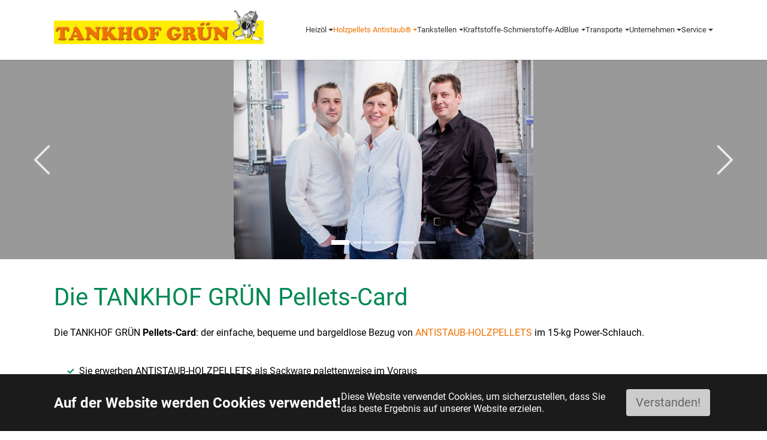

--- FILE ---
content_type: text/html; charset=utf-8
request_url: https://www.tankhof-gruen.de/antistaub-holzpellets/pellets-card
body_size: 14702
content:
<!DOCTYPE html>
<html lang="de">
	<head>
		<meta charset="utf-8">
		<!--
	Konzeption, Design & Programmierung: onlinefabrik.com - Die Internetagentur
	This website is powered by TYPO3 - inspiring people to share!
	TYPO3 is a free open source Content Management Framework initially created by Kasper Skaarhoj and licensed under GNU/GPL.
	TYPO3 is copyright 1998-2026 of Kasper Skaarhoj. Extensions are copyright of their respective owners.
	Information and contribution at https://typo3.org/
-->
		<link rel="icon" href="/typo3conf/ext/bootstrap_package_child_theme/Resources/Public/Icons/favicon.ico" type="image/vnd.microsoft.icon">
		<title>Pellets-Card</title>
		<meta http-equiv="x-ua-compatible" content="IE=edge">
		<meta name="viewport" content="width=device-width, initial-scale=1, minimum-scale=1">
		<meta name="robots" content="index,follow">
		<meta name="application-name" content="Tankhof Grün">
		<meta name="keywords" content="Tankhof Grün, Otto Rieth, Öl, Heizöl, Holzpellets, Antistaub-Holzpellets, Pellets, Holzbriketts, Diesel, Benzin, Super, Super-Plus, E10, Kraftstoffe, Treibstoffe, Schmierstoffe, Tankstellen, Transporte, Spedition, Mineralölhandel, Brennstoffhandel, Energiehandel, Heizöl online kaufen, Pellets online kaufen">
		<meta name="author" content="Tankhof Grün">
		<meta name="twitter:card" content="summary">
		<meta name="copyright" content="Tankhof Grün">
		<meta name="apple-mobile-web-app-capable" content="no">
		<meta name="google" content="notranslate">
		<link rel="stylesheet" href="/typo3temp/assets/bootstrappackage/fonts/284ba9c5345a729d38fc3d3bb72eea6caaef6180abbc77928e15e42297d05f8b/webfont.css?1768974139" media="all">
		<link rel="stylesheet" href="/typo3temp/assets/compressed/merged-192f74ae72f25db70ff3e63cf65e8572-f65c66416f7391c82ecab2ff762ffe5b.css?1696151766" media="all">
		<link rel="stylesheet" href="/typo3temp/assets/compressed/847da8fca8060ca1a70f976aab1210b9-66cff4ee3e0b49b2bda2e5649e2d9a4d.css?1696153285" media="all">
		<link rel="stylesheet" href="/typo3temp/assets/compressed/merged-2c0279644b0a1f6ad327f4d7da97cd89-2b26bd206cab1777605823da379eb27e.css?1699524097" media="all">
		<script src="/typo3temp/assets/compressed/merged-608771c365fc374ba87711845872bed1-30d002d28c994abf14f6da1acebc6bb6.js?1696151766"></script>
		<link rel="shortcut icon" href="/typo3conf/ext/bootstrap_package_child_theme/Resources/Public/Icons/Favicons/favicon.ico">
		<link rel="manifest" crossorigin="use-credentials" href="/typo3conf/ext/bootstrap_package_child_theme/Resources/Public/Icons/Favicons/manifest.json">
		<link rel="stylesheet" href="/typo3conf/ext/bootstrap_package_child_theme/Resources/Public/Font-awesome/font-awesome.css">
		<link rel="stylesheet" href="/typo3conf/ext/bootstrap_package_child_theme/Resources/Public/Font-awesome/font-awesome-v6.css">
		<meta name="msapplication-TileColor" content="#ffffff">
		<meta name="msapplication-TileImage" content="/ms-icon-144x144.png">
		<meta name="theme-color" content="#ffffff">
		<link rel="canonical" href="https://www.tankhof-gruen.de/antistaub-holzpellets/pellets-card"> </head>
	<body id="p32" class="page-32 pagelevel-2 language-0 backendlayout-simple layout-default">
		<div id="top"></div>
		<div class="body-bg body-bg-top">
			<div id="cookieconsent"> <span data-cookieconsent-setting="cookie.expiryDays" data-cookieconsent-value="365"></span> <span data-cookieconsent-setting="content.header" data-cookieconsent-value="Auf der Website werden Cookies verwendet!"></span> <span data-cookieconsent-setting="content.message" data-cookieconsent-value="Diese Website verwendet Cookies, um sicherzustellen, dass Sie das beste Ergebnis auf unserer Website erzielen."></span> <span data-cookieconsent-setting="content.dismiss" data-cookieconsent-value="Verstanden!"></span> <span data-cookieconsent-setting="content.allow" data-cookieconsent-value="Cookies zulassen"></span> <span data-cookieconsent-setting="content.deny" data-cookieconsent-value="Ablehnen"></span> <span data-cookieconsent-setting="content.link" data-cookieconsent-value="Mehr Informationen"></span> <span data-cookieconsent-setting="content.href" data-cookieconsent-value=""></span> <span data-cookieconsent-setting="layout" data-cookieconsent-value="basic-header"></span> <span data-cookieconsent-setting="type" data-cookieconsent-value="info"></span> <span data-cookieconsent-setting="position" data-cookieconsent-value="bottom"></span> <span data-cookieconsent-setting="revokable" data-cookieconsent-value="0"></span> <span data-cookieconsent-setting="static" data-cookieconsent-value="0"></span> <span data-cookieconsent-setting="location" data-cookieconsent-value="0"></span> <span data-cookieconsent-setting="law.countryCode" data-cookieconsent-value=""></span> <span data-cookieconsent-setting="law.regionalLaw" data-cookieconsent-value="1"></span> </div>
			 <a class="visually-hidden-focusable page-skip-link" href="#page-content"> <span>Zum Hauptinhalt springen</span> </a> <a class="visually-hidden-focusable page-skip-link" href="#page-footer"> <span>Skip to page footer</span> </a>
			<header id="page-header" class="bp-page-header navbar navbar-mainnavigation navbar-default navbar-has-image navbar-top navbar-fixed-top">
				<div class="container container-mainnavigation"> <a class="navbar-brand navbar-brand-image" title="Tankhof Grün" href="/"> <img class="navbar-brand-logo-normal" src="/typo3conf/ext/bootstrap_package_child_theme/Resources/Public/Images/csm_logo.png" alt="Tankhof Grün" height="57" width="350"> <img class="navbar-brand-logo-inverted" src="/typo3conf/ext/bootstrap_package_child_theme/Resources/Public/Images/logo-inverted.svg" alt="Tankhof Grün" height="57" width="350"> </a>
					<button class="navbar-toggler collapsed" type="button" data-bs-toggle="collapse" data-bs-target="#mainnavigation" aria-controls="mainnavigation" aria-expanded="false" aria-label="Navigation umschalten"> <span class="navbar-toggler-icon"></span> </button>
					<nav aria-label="Main navigation" id="mainnavigation" class="collapse navbar-collapse">
						<ul class="navbar-nav">
							<li class=" nav-item nav-style-simple" > <a id="nav-item-18" href="/heizoel/allgemeineskontakt" class="dropdown-toggle nav-link nav-link-main" aria-current="false" role="button" data-bs-toggle="dropdown" aria-expanded="false" > <span class="nav-link-text"> Heizöl </span> </a>
								<div class=" dropdown-menu dropdown-menu-simple">
									<ul class="dropdown-nav" data-level="2">
										<li class="nav-item"> <a class="nav-link nav-link-dropdown" href="/heizoel/allgemeineskontakt" title="Allgemeines/Kontakt"> <span class="nav-link-text"> Allgemeines/Kontakt </span> </a> </li>
										<li class="nav-item"> <a class="nav-link nav-link-dropdown" href="/heizoel/heizoelsorten" title="Heizölsorten"> <span class="nav-link-text"> Heizölsorten </span> </a> </li>
										<li class="nav-item"> <a class="nav-link nav-link-dropdown" href="/heizoel/preisebestellung" title="Preise/Bestellung"> <span class="nav-link-text"> Preise/Bestellung </span> </a> </li>
										<li class="nav-item"> <a class="nav-link nav-link-dropdown" href="/heizoel/preisentwicklung" title="Preisentwicklung"> <span class="nav-link-text"> Preisentwicklung </span> </a> </li>
										<li class="nav-item"> <a class="nav-link nav-link-dropdown" href="/heizoel/marktinformationen" title="Marktinformationen"> <span class="nav-link-text"> Marktinformationen </span> </a> </li>
										 </ul>
									 </div>
								 </li>
							<li class=" nav-item nav-style-simple" > <a id="nav-item-24" href="/antistaub-holzpellets/allgemeineskontakt" class="dropdown-toggle nav-link nav-link-main active" aria-current="false" role="button" data-bs-toggle="dropdown" aria-expanded="false" > <span class="nav-link-text"> Holzpellets Antistaub® </span> </a>
								<div class=" dropdown-menu dropdown-menu-simple">
									<ul class="dropdown-nav" data-level="2">
										<li class="nav-item"> <a class="nav-link nav-link-dropdown" href="/antistaub-holzpellets/allgemeineskontakt" title="Allgemeines/Kontakt"> <span class="nav-link-text"> Allgemeines/Kontakt </span> </a> </li>
										<li class="nav-item"> <a class="nav-link nav-link-dropdown" href="/antistaub-holzpellets/unterschied" title="Unterschied"> <span class="nav-link-text"> Unterschied </span> </a> </li>
										<li class="nav-item"> <a class="nav-link nav-link-dropdown" href="/antistaub-holzpellets/preisebestellung" title="Preise/Bestellung"> <span class="nav-link-text"> Preise/Bestellung </span> </a> </li>
										<li class="nav-item"> <a class="nav-link nav-link-dropdown" href="/antistaub-holzpellets/marktinformationen" title="Marktinformationen"> <span class="nav-link-text"> Marktinformationen </span> </a> </li>
										<li class="nav-item"> <a class="nav-link nav-link-dropdown" href="/antistaub-holzpellets/gebinde" title="Gebinde"> <span class="nav-link-text"> Gebinde </span> </a> </li>
										<li class="nav-item"> <a class="nav-link nav-link-dropdown" href="/antistaub-holzpellets/lagerraumreinigung" title="Lagerraumreinigung"> <span class="nav-link-text"> Lagerraumreinigung </span> </a> </li>
										 </ul>
									 </div>
								 </li>
							<li class=" nav-item nav-style-simple" > <a id="nav-item-33" href="/tankstellen/allgemeinesstationen" class="dropdown-toggle nav-link nav-link-main" aria-current="false" role="button" data-bs-toggle="dropdown" aria-expanded="false" > <span class="nav-link-text"> Tankstellen </span> </a>
								<div class=" dropdown-menu dropdown-menu-simple">
									<ul class="dropdown-nav" data-level="2">
										<li class="nav-item"> <a class="nav-link nav-link-dropdown" href="/tankstellen/allgemeinesstationen" title="Allgemeines/Stationen"> <span class="nav-link-text"> Allgemeines/Stationen </span> </a> </li>
										<li class="nav-item"> <a class="nav-link nav-link-dropdown" href="/tankstellen/stationscard" title="StationsCard"> <span class="nav-link-text"> StationsCard </span> </a> </li>
										<li class="nav-item"> <a class="nav-link nav-link-dropdown" href="/tankstellen/autowaesche" title="Autowäsche"> <span class="nav-link-text"> Autowäsche </span> </a> </li>
										<li class="nav-item"> <a class="nav-link nav-link-dropdown" href="/tankstellen/gutscheine" title="Gutscheine"> <span class="nav-link-text"> Gutscheine </span> </a> </li>
										 </ul>
									 </div>
								 </li>
							<li class=" nav-item nav-style-simple" > <a id="nav-item-44" href="/kraftstoffeschmierstoffeadblue/kraftstoffe" class="dropdown-toggle nav-link nav-link-main" aria-current="false" role="button" data-bs-toggle="dropdown" aria-expanded="false" > <span class="nav-link-text"> Kraftstoffe-Schmierstoffe-AdBlue </span> </a>
								<div class=" dropdown-menu dropdown-menu-simple">
									<ul class="dropdown-nav" data-level="2">
										<li class="nav-item"> <a class="nav-link nav-link-dropdown" href="/kraftstoffeschmierstoffeadblue/kraftstoffe" title="Kraftstoffe"> <span class="nav-link-text"> Kraftstoffe </span> </a> </li>
										<li class="nav-item"> <a class="nav-link nav-link-dropdown" href="/kraftstoffeschmierstoffeadblue/schmierstoffe" title="Schmierstoffe"> <span class="nav-link-text"> Schmierstoffe </span> </a> </li>
										<li class="nav-item"> <a class="nav-link nav-link-dropdown" href="/kraftstoffeschmierstoffeadblue/adblue" title="AdBlue"> <span class="nav-link-text"> AdBlue </span> </a> </li>
										 </ul>
									 </div>
								 </li>
							<li class=" nav-item nav-style-simple" > <a id="nav-item-50" href="/transporte/mineraloel" class="dropdown-toggle nav-link nav-link-main" aria-current="false" role="button" data-bs-toggle="dropdown" aria-expanded="false" > <span class="nav-link-text"> Transporte </span> </a>
								<div class=" dropdown-menu dropdown-menu-simple">
									<ul class="dropdown-nav" data-level="2">
										<li class="nav-item"> <a class="nav-link nav-link-dropdown" href="/transporte/mineraloel" title="Mineralöl"> <span class="nav-link-text"> Mineralöl </span> </a> </li>
										<li class="nav-item"> <a class="nav-link nav-link-dropdown" href="/holzpellets" title="Holzpellets"> <span class="nav-link-text"> Holzpellets </span> </a> </li>
										 </ul>
									 </div>
								 </li>
							<li class=" nav-item nav-style-simple" > <a id="nav-item-53" href="/unternehmen/ueber-uns" class="dropdown-toggle nav-link nav-link-main" aria-current="false" role="button" data-bs-toggle="dropdown" aria-expanded="false" > <span class="nav-link-text"> Unternehmen </span> </a>
								<div class=" dropdown-menu dropdown-menu-simple">
									<ul class="dropdown-nav" data-level="2">
										<li class="nav-item"> <a class="nav-link nav-link-dropdown" href="/unternehmen/ueber-uns" title="Über uns"> <span class="nav-link-text"> Über uns </span> </a> </li>
										<li class="nav-item"> <a class="nav-link nav-link-dropdown" href="/unternehmen/historie" title="Historie"> <span class="nav-link-text"> Historie </span> </a> </li>
										<li class="nav-item"> <a class="nav-link nav-link-dropdown" href="/unternehmen/karriere" title="Karriere"> <span class="nav-link-text"> Karriere </span> </a> </li>
										 </ul>
									 </div>
								 </li>
							<li class=" nav-item nav-style-simple" > <a id="nav-item-57" href="/service/aktuelles" class="dropdown-toggle nav-link nav-link-main" aria-current="false" role="button" data-bs-toggle="dropdown" aria-expanded="false" > <span class="nav-link-text"> Service </span> </a>
								<div class=" dropdown-menu dropdown-menu-simple">
									<ul class="dropdown-nav" data-level="2">
										<li class="nav-item"> <a class="nav-link nav-link-dropdown" href="/service/aktuelles" title="Aktuelles"> <span class="nav-link-text"> Aktuelles </span> </a> </li>
										<li class="nav-item"> <a class="nav-link nav-link-dropdown" href="/service/kontakt" title="Kontakt"> <span class="nav-link-text"> Kontakt </span> </a> </li>
										<li class="nav-item"> <a class="nav-link nav-link-dropdown" href="/service/download" title="Download"> <span class="nav-link-text"> Download </span> </a> </li>
										<li class="nav-item"> <a class="nav-link nav-link-dropdown" href="/service/datenschutz" title="Datenschutz"> <span class="nav-link-text"> Datenschutz </span> </a> </li>
										<li class="nav-item"> <a class="nav-link nav-link-dropdown" href="/service/widerruf" title="Widerruf"> <span class="nav-link-text"> Widerruf </span> </a> </li>
										<li class="nav-item"> <a class="nav-link nav-link-dropdown" href="/service/agb" title="AGB"> <span class="nav-link-text"> AGB </span> </a> </li>
										<li class="nav-item"> <a class="nav-link nav-link-dropdown" href="/service/impressum" title="Impressum"> <span class="nav-link-text"> Impressum </span> </a> </li>
										 </ul>
									 </div>
								 </li>
							 </ul>
						 </nav>
					 </div>
				 </header>
			 <main id="page-content" class="bp-page-content main-section">
				<!--TYPO3SEARCH_begin-->
				<div class="section section-default"> <a id="c414"></a> <a id="c84"></a>
					<div id="carousel-84" class="carousel carousel-fade slide hero-carousel" data-bs-wrap="true" data-bs-ride="carousel" data-bs-interval="5000" role="region" aria-roledescription="carousel" >
						<div class="carousel-indicators">
							<button type="button" data-bs-target="#carousel-84" data-bs-slide-to="0" class="active" aria-current="true" aria-label="Go to slide: Bild1" > <span>Bild1</span> </button>
							<button type="button" data-bs-target="#carousel-84" data-bs-slide-to="1" class="" aria-current="false" aria-label="Go to slide: Bild2" > <span>Bild2</span> </button>
							<button type="button" data-bs-target="#carousel-84" data-bs-slide-to="2" class="" aria-current="false" aria-label="Go to slide: Bild3" > <span>Bild3</span> </button>
							<button type="button" data-bs-target="#carousel-84" data-bs-slide-to="3" class="" aria-current="false" aria-label="Go to slide: Bild4" > <span>Bild4</span> </button>
							<button type="button" data-bs-target="#carousel-84" data-bs-slide-to="4" class="" aria-current="false" aria-label="Go to slide: Bild5" > <span>Bild5</span> </button>
							 </div>
						<div class="carousel-inner">
							<div class="item active carousel-item carousel-item-layout-secondary carousel-item-type-background_image" aria-current="true" data-itemno="0" style="" role="group" aria-roledescription="slide" >
								<div class="carousel-backgroundimage-container">
									<div id="carousel-backgroundimage-84-8" class="carousel-backgroundimage">
										<style nonce="N4sYMTJMNpXTjMPdP4ABgE5xJI7J-McTULOBgDV2I9Bk4C5hnDRDyg">#carousel-backgroundimage-84-8 { background-image: url('/fileadmin/_processed_/5/f/csm_04_d66d82accc.jpg'); } @media (min-width: 576px) { #carousel-backgroundimage-84-8 { background-image: url('/fileadmin/_processed_/5/f/csm_04_b9ea0fb86f.jpg'); } } @media (min-width: 768px) { #carousel-backgroundimage-84-8 { background-image: url('/fileadmin/_processed_/5/f/csm_04_7e889cf02d.jpg'); } } @media (min-width: 992px) { #carousel-backgroundimage-84-8 { background-image: url('/fileadmin/_processed_/5/f/csm_04_76045b6489.jpg'); } } @media (min-width: 1200px) { #carousel-backgroundimage-84-8 { background-image: url('/fileadmin/_processed_/5/f/csm_04_1f5a20c06a.jpg'); } } @media (min-width: 1400px) { #carousel-backgroundimage-84-8 { background-image: url('/fileadmin/_processed_/5/f/csm_04_a96b0004b2.jpg'); } } </style>
										 </div>
									 </div>
								<div class="carousel-content"> </div>
								 </div>
							<div class="item carousel-item carousel-item-layout-secondary carousel-item-type-background_image" aria-current="false" data-itemno="1" style="" role="group" aria-roledescription="slide" >
								<div class="carousel-backgroundimage-container">
									<div id="carousel-backgroundimage-84-9" class="carousel-backgroundimage">
										<style nonce="N4sYMTJMNpXTjMPdP4ABgE5xJI7J-McTULOBgDV2I9Bk4C5hnDRDyg">#carousel-backgroundimage-84-9 { background-image: url('/fileadmin/_processed_/b/1/csm_06_cc49cdc90f.jpg'); } @media (min-width: 576px) { #carousel-backgroundimage-84-9 { background-image: url('/fileadmin/_processed_/b/1/csm_06_9f16237ec8.jpg'); } } @media (min-width: 768px) { #carousel-backgroundimage-84-9 { background-image: url('/fileadmin/_processed_/b/1/csm_06_d96353ce24.jpg'); } } @media (min-width: 992px) { #carousel-backgroundimage-84-9 { background-image: url('/fileadmin/_processed_/b/1/csm_06_c538218066.jpg'); } } @media (min-width: 1200px) { #carousel-backgroundimage-84-9 { background-image: url('/fileadmin/_processed_/b/1/csm_06_d9f5c82ef4.jpg'); } } @media (min-width: 1400px) { #carousel-backgroundimage-84-9 { background-image: url('/fileadmin/_processed_/b/1/csm_06_48d3f51023.jpg'); } } </style>
										 </div>
									 </div>
								<div class="carousel-content"> </div>
								 </div>
							<div class="item carousel-item carousel-item-layout-secondary carousel-item-type-background_image" aria-current="false" data-itemno="2" style="" role="group" aria-roledescription="slide" >
								<div class="carousel-backgroundimage-container">
									<div id="carousel-backgroundimage-84-10" class="carousel-backgroundimage">
										<style nonce="N4sYMTJMNpXTjMPdP4ABgE5xJI7J-McTULOBgDV2I9Bk4C5hnDRDyg">#carousel-backgroundimage-84-10 { background-image: url('/fileadmin/_processed_/e/0/csm_03_2c10faa037.jpg'); } @media (min-width: 576px) { #carousel-backgroundimage-84-10 { background-image: url('/fileadmin/_processed_/e/0/csm_03_e3fdb7a77d.jpg'); } } @media (min-width: 768px) { #carousel-backgroundimage-84-10 { background-image: url('/fileadmin/_processed_/e/0/csm_03_2271c08dba.jpg'); } } @media (min-width: 992px) { #carousel-backgroundimage-84-10 { background-image: url('/fileadmin/_processed_/e/0/csm_03_54f15a53b7.jpg'); } } @media (min-width: 1200px) { #carousel-backgroundimage-84-10 { background-image: url('/fileadmin/_processed_/e/0/csm_03_f21e591ba4.jpg'); } } @media (min-width: 1400px) { #carousel-backgroundimage-84-10 { background-image: url('/fileadmin/Dateien/Bildslider/pellets/03.jpg'); } } </style>
										 </div>
									 </div>
								<div class="carousel-content"> </div>
								 </div>
							<div class="item carousel-item carousel-item-layout-secondary carousel-item-type-background_image" aria-current="false" data-itemno="3" style="" role="group" aria-roledescription="slide" >
								<div class="carousel-backgroundimage-container">
									<div id="carousel-backgroundimage-84-11" class="carousel-backgroundimage">
										<style nonce="N4sYMTJMNpXTjMPdP4ABgE5xJI7J-McTULOBgDV2I9Bk4C5hnDRDyg">#carousel-backgroundimage-84-11 { background-image: url('/fileadmin/_processed_/b/2/csm_07_43c0b9ec3d.jpg'); } @media (min-width: 576px) { #carousel-backgroundimage-84-11 { background-image: url('/fileadmin/_processed_/b/2/csm_07_c8fc6b0f08.jpg'); } } @media (min-width: 768px) { #carousel-backgroundimage-84-11 { background-image: url('/fileadmin/_processed_/b/2/csm_07_be0943117f.jpg'); } } @media (min-width: 992px) { #carousel-backgroundimage-84-11 { background-image: url('/fileadmin/_processed_/b/2/csm_07_848cfe550c.jpg'); } } @media (min-width: 1200px) { #carousel-backgroundimage-84-11 { background-image: url('/fileadmin/_processed_/b/2/csm_07_e8e89f64cc.jpg'); } } @media (min-width: 1400px) { #carousel-backgroundimage-84-11 { background-image: url('/fileadmin/_processed_/b/2/csm_07_ed0ca46399.jpg'); } } </style>
										 </div>
									 </div>
								<div class="carousel-content"> </div>
								 </div>
							<div class="item carousel-item carousel-item-layout-secondary carousel-item-type-background_image" aria-current="false" data-itemno="4" style="" role="group" aria-roledescription="slide" >
								<div class="carousel-backgroundimage-container">
									<div id="carousel-backgroundimage-84-12" class="carousel-backgroundimage">
										<style nonce="N4sYMTJMNpXTjMPdP4ABgE5xJI7J-McTULOBgDV2I9Bk4C5hnDRDyg">#carousel-backgroundimage-84-12 { background-image: url('/fileadmin/_processed_/c/0/csm_01_3b971f9a29.jpg'); } @media (min-width: 576px) { #carousel-backgroundimage-84-12 { background-image: url('/fileadmin/_processed_/c/0/csm_01_550d6acdc8.jpg'); } } @media (min-width: 768px) { #carousel-backgroundimage-84-12 { background-image: url('/fileadmin/_processed_/c/0/csm_01_d79b378159.jpg'); } } @media (min-width: 992px) { #carousel-backgroundimage-84-12 { background-image: url('/fileadmin/_processed_/c/0/csm_01_d636092ba7.jpg'); } } @media (min-width: 1200px) { #carousel-backgroundimage-84-12 { background-image: url('/fileadmin/_processed_/c/0/csm_01_c2cf051999.jpg'); } } @media (min-width: 1400px) { #carousel-backgroundimage-84-12 { background-image: url('/fileadmin/Dateien/Bildslider/pellets/01.jpg'); } } </style>
										 </div>
									 </div>
								<div class="carousel-content"> </div>
								 </div>
							 </div>
						<button data-bs-slide="prev" data-bs-target="#carousel-84" type="button" class="carousel-control carousel-control-prev"> <span class="carousel-control-icon carousel-control-prev-icon" aria-hidden="true"></span> <span class="visually-hidden">Zurück</span> </button>
						<button data-bs-slide="next" data-bs-target="#carousel-84" type="button" class="carousel-control carousel-control-next"> <span class="carousel-control-icon carousel-control-next-icon" aria-hidden="true"></span> <span class="visually-hidden">Weiter</span> </button>
						 </div>
					<div data-aos-duration="800" data-aos-offset="0" data-aos-delay="0" data-aos-easing="ease" data-aos-mirror="false" data-aos-once="true" id="c415" class=" frame frame-default frame-type-textmedia frame-layout-default frame-size-default frame-height-default frame-background-none frame-space-before-none frame-space-after-none frame-no-backgroundimage">
						<div class="frame-group-container">
							<div class="frame-group-inner">
								<div class="frame-container frame-container-default">
									<div class="frame-inner">
										<div class="textmedia textmedia-above">
											<div class="textmedia-item textmedia-gallery"> </div>
											<div class="textmedia-item textmedia-text">
												<div class="frame-header">
													<header class="header-layout-1 page-title">
														<h1 class="element-header text-success "> <span>Die TANKHOF GRÜN Pellets-Card</span> </h1>
														 </header>
													 </div>
												<p>Die TANKHOF GRÜN <strong>Pellets-Card</strong>: der einfache, bequeme und bargeldlose Bezug von <a href="/antistaub-holzpellets/" class="internal-link" title="Opens internal link in current window">ANTISTAUB-HOLZPELLETS</a> im 15-kg Power-Schlauch.<br>&nbsp;</p>
												<ul class="list-check">
													<li>Sie erwerben ANTISTAUB-HOLZPELLETS als Sackware palettenweise im Voraus</li>
													<li>wahlweise 1-3 Paletten (65, 130 oder 195 Sack)</li>
													<li>Sie profitieren von unseren günstigen Sonderpreisen für Palettenware</li>
													<li>Wir lagern Ihre Palettenware bei uns; Sie sparen Platz, Zeit und Geld</li>
													<li>Sie holen nach Bedarf die Sackware mit der Pellets-Card an einer unserer Tank-Stationen in Emmendingen oder Mahlberg-Orschweier ab.</li>
												</ul>
												<p>&nbsp;</p>
												<h2><span class="text-secondary">Jetzt kostenlos an unseren Tank-Stationen oder unter<strong> 07641 / 93347-25</strong> erwerben.</span></h2>
												 </div>
											 </div>
										 </div>
									 </div>
								 </div>
							 </div>
						 </div>
					<div data-aos-duration="800" data-aos-offset="0" data-aos-delay="0" data-aos-easing="ease" data-aos-mirror="false" data-aos-once="true" id="c417" class=" frame frame-default frame-type-textmedia frame-layout-default frame-size-default frame-height-default frame-background-none frame-space-before-none frame-space-after-none frame-no-backgroundimage">
						<div class="frame-group-container">
							<div class="frame-group-inner">
								<div class="frame-container frame-container-default">
									<div class="frame-inner">
										<div class="ce-textpic ce-right ce-intext" bis_skin_checked="1">
											<div class="ce-gallery " data-ce-columns="1" data-ce-images="1" bis_skin_checked="1">
												<div class="ce-row" bis_skin_checked="1">
													<div class="ce-column" bis_skin_checked="1">
														<div class="gallery-item ">
															<figure class="image">
																<picture> <source data-variant="default" data-maxwidth="1280" media="(min-width: 1400px)" srcset="/fileadmin/Dateien/Pellets/pellets-card.jpg 1x"> <source data-variant="xlarge" data-maxwidth="1100" media="(min-width: 1200px)" srcset="/fileadmin/Dateien/Pellets/pellets-card.jpg 1x"> <source data-variant="large" data-maxwidth="920" media="(min-width: 992px)" srcset="/fileadmin/Dateien/Pellets/pellets-card.jpg 1x"> <source data-variant="medium" data-maxwidth="680" media="(min-width: 768px)" srcset="/fileadmin/Dateien/Pellets/pellets-card.jpg 1x"> <source data-variant="small" data-maxwidth="500" media="(min-width: 576px)" srcset="/fileadmin/Dateien/Pellets/pellets-card.jpg 1x"> <source data-variant="extrasmall" data-maxwidth="374" srcset="/fileadmin/Dateien/Pellets/pellets-card.jpg 1x"> <img loading="lazy" src="/fileadmin/_processed_/6/d/csm_pellets-card_c05ab68309.jpg" width="1280" height="804" title="" alt=""> </picture>
																 </figure>
															 </div>
														 </div>
													 </div>
												 </div>
											<div class="ce-bodytext" bis_skin_checked="1"> </div>
											 </div>
										 </div>
									 </div>
								 </div>
							 </div>
						 </div>
					 </div>
				<!--TYPO3SEARCH_end-->
				<div class="container mb-5">
					<div class="navifluss"></div>
					 </div>
				<section id="area-extended">
					<div data-aos-duration="800" data-aos-offset="0" data-aos-delay="0" data-aos-easing="ease" data-aos-mirror="false" data-aos-once="true" id="c293" class=" frame frame-default frame-type-container_2_columns frame-layout-default frame-size-default frame-height-default frame-background-light frame-space-before-none frame-space-after-none frame-no-backgroundimage">
						<div class="frame-group-container">
							<div class="frame-group-inner">
								<div class="frame-container frame-container-default">
									<div class="frame-inner">
										<div class="contentcontainer" data-container-identifier="container_2_columns">
											<div class="contentcontainer-column" data-container-column="left">
												<div data-aos-duration="800" data-aos-offset="0" data-aos-delay="0" data-aos-easing="ease" data-aos-mirror="false" data-aos-once="true" id="c292" class=" frame frame-default frame-type-textmedia frame-layout-default frame-size-default frame-height-default frame-background-none frame-space-before-none frame-space-after-none frame-no-backgroundimage">
													<div class="frame-group-container">
														<div class="frame-group-inner">
															<div class="frame-container frame-container-default">
																<div class="frame-inner">
																	<div class="textmedia textmedia-above">
																		<div class="textmedia-item textmedia-gallery"> </div>
																		<div class="textmedia-item textmedia-text">
																			<p><strong>Unser Portfolio</strong><br><br><a href="/heizoel/allgemeineskontakt" class="internal-link" title="Heizöl">Heizöl</a><br><span class="text-primary">Klassische Wärmebrennstoffe, unsere Dauerbrenner Heizöl Standard, Premium Heizöl, Bio Heizöl, Winter Heizöl, Bestellung, Heizölpreise, Preisentwicklung, Wärme Abo, Ratenzahlung</span><br><br><a href="/antistaub-holzpellets/allgemeineskontakt" class="internal-link" title="Antistaub-Holzpellets">Holzpellets Antistaub®</a><br><span class="text-primary">Erneuerbare Wärmebrennstoffe, unsere Dauerbrenner Pellets, Holzpellets, Holzpellets Antistaub®, Lagerraumreinigung, Pelletspreise, Wärme Abo, Ratenzahlung</span><br><br><a href="/tankstellen/allgemeinesstationen" class="internal-link" title="Tankstellen">Tankstellen</a><br><span class="text-primary">Tanken, Waschen, Einkaufen, Tankkarte, StationsCard, Gutscheine, Autowäsche, unsere Dauerläufer: Diesel, Benzin, Super E5, Super E10, Super Plus, HVO100 Diesel, Premium Diesel, eFuels, Autogas LPG, Erdgas CNG, Biomethan, Abgasreinigung AdBlue für LKW und PKW, unsere Dauerquelle Tank-Shop mit Bistro</span><br><br><a href="/kraftstoffeschmierstoffeadblue/kraftstoffe" class="internal-link" title="Kraftstoffe">Kraftstoffe</a><br><span class="text-primary">unsere Dauerläufer Diesel, Benzin, Super E5, Super E10, Super Plus, HVO100 Diesel, Premium Diesel, Winterdiesel mit Frostschutz, Bio Diesel, Bioethanol, Sonderkraftstoffe, eFuels</span><br><br><a href="/kraftstoffeschmierstoffeadblue/schmierstoffe" class="internal-link" title="Schmierstoffe">Schmierstoffe</a><br><span class="text-primary">leistungsfähige Schmierstoffe, unsere Dauerläufer für Motoren, Hydraulik, Getriebe, Achsen und Lager für den Einsatz in Transportlogistik, Gewerbe, Industrie und Landwirtschaft</span></p>
																			<p><a href="/kraftstoffeschmierstoffeadblue/schmierstoffe" class="internal-link" title="Schmierstoffe">AdBlue</a><br><span class="text-primary">via Tankwagen, IBC-Container, Kanister und über Zapfsäule für LKW und PKW an unseren Tankstellen</span><br><br><a href="/transporte/mineraloel" class="internal-link" title="Transporte">Transporte</a><br><span class="text-primary">Mineralöltransporte, Heizöltransporte, Kraftstofftransporte, Pelletstransporte, Spedition und Logistik</span></p>
																			 </div>
																		 </div>
																	 </div>
																 </div>
															 </div>
														 </div>
													 </div>
												 </div>
											<div class="contentcontainer-column" data-container-column="right">
												<div data-aos-duration="800" data-aos-offset="0" data-aos-delay="0" data-aos-easing="ease" data-aos-mirror="false" data-aos-once="true" id="c294" class=" frame frame-default frame-type-textmedia frame-layout-default frame-size-default frame-height-default frame-background-none frame-space-before-none frame-space-after-none frame-no-backgroundimage">
													<div class="frame-group-container">
														<div class="frame-group-inner">
															<div class="frame-container frame-container-default">
																<div class="frame-inner">
																	<div class="textmedia textmedia-above">
																		<div class="textmedia-item textmedia-gallery"> </div>
																		<div class="textmedia-item textmedia-text">
																			<p><strong>Direkte Durchwahlen</strong></p>
																			<h3><i class="fa-solid fa-square-phone" aria-hidden="true"></i><a href="tel:+497641933470"> <strong>07641 93347-</strong> </a><i class="fa-regular fa-hand-point-down" aria-hidden="true"></i></h3>
																			<p>&nbsp;</p>
																			<p>Heizöl <strong>-10</strong><br>Kraftstoffe<strong> -20</strong><br>Holzpellets Antistaub<span style="font-family:&quot;Calibri&quot;,sans-serif;font-size:11.0pt;mso-bidi-font-family:&quot;Times New Roman&quot;;mso-bidi-font-size:12.0pt;mso-bidi-theme-font:minor-bidi;">®</span> <strong>-25</strong><br>Tankstellen <strong>-30</strong><br>Buchhaltung <strong>-50</strong><br>Controlling <strong>-55</strong><br>Marketing <strong>-60</strong><br>Personal <strong>-80</strong></p>
																			<h3><i class="fa-regular fa-clock" aria-hidden="true"></i><strong> 8:00 - 17:00 Uhr</strong></h3>
																			 </div>
																		 </div>
																	 </div>
																 </div>
															 </div>
														 </div>
													 </div>
												 </div>
											 </div>
										 </div>
									 </div>
								 </div>
							 </div>
						 </div>
					 </section>
				 </main>
			<footer id="page-footer" >
				<section class="section footer-section footer-section-meta">
					<div class="frame frame-background-none frame-space-before-none frame-space-after-none">
						<div class="frame-group-container">
							<div class="frame-group-inner">
								<div class="frame-container frame-container-default">
									<div class="frame-inner">
										<div class="row">
											<div class="col">
												<div class="footer-info-section">
													<div class="footer-sociallinks">
														<div class="sociallinks">
															<ul class="sociallinks-list">
																<li class="sociallinks-item sociallinks-item-facebook" title="Facebook"> <a class="sociallinks-link sociallinks-link-facebook" href="https://www.facebook.com/tankhofgruen" title="Facebook" rel="noopener" target="_blank"> <span class="sociallinks-link-icon bootstrappackageicon bootstrappackageicon-facebook" aria-hidden="true"></span> <span class="sociallinks-link-label">Facebook</span> </a> </li>
																<li class="sociallinks-item sociallinks-item-twitter" title="Twitter"> <a class="sociallinks-link sociallinks-link-twitter" href="https://twitter.com/tankhofgruen" title="Twitter" rel="noopener" target="_blank"> <span class="sociallinks-link-icon bootstrappackageicon bootstrappackageicon-twitter" aria-hidden="true"></span> <span class="sociallinks-link-label">Twitter</span> </a> </li>
																<li class="sociallinks-item sociallinks-item-googleplus" title="Google+"> <a class="sociallinks-link sociallinks-link-googleplus" href="https://plus.google.com/113314177957606897901/posts?hl=de" title="Google+" rel="noopener" target="_blank"> <span class="sociallinks-link-icon bootstrappackageicon bootstrappackageicon-googleplus" aria-hidden="true"></span> <span class="sociallinks-link-label">Google+</span> </a> </li>
																<li class="sociallinks-item sociallinks-item-xing" title="Xing"> <a class="sociallinks-link sociallinks-link-xing" href="https://www.xing.com/companies/tankhofgrünenergiehandel" title="Xing" rel="noopener" target="_blank"> <span class="sociallinks-link-icon bootstrappackageicon bootstrappackageicon-xing" aria-hidden="true"></span> <span class="sociallinks-link-label">Xing</span> </a> </li>
																<li class="sociallinks-item sociallinks-item-youtube" title="YouTube"> <a class="sociallinks-link sociallinks-link-youtube" href="https://www.youtube.com/channel/UCguaWZIbf2t9_Mievs11Axg" title="YouTube" rel="noopener" target="_blank"> <span class="sociallinks-link-icon bootstrappackageicon bootstrappackageicon-youtube" aria-hidden="true"></span> <span class="sociallinks-link-label">YouTube</span> </a> </li>
																 </ul>
															 </div>
														 </div>
													 </div>
												 </div>
											<div class="col">
												<div class="footer-menu-section footer-menu-section-has-navigation">
													<div class="footer-navigation">
														<ul class="footer-navigation-list footer-navigation-list-level-1">
															<li class="footer-navigation-item footer-navigation-item-level-1"> <a class="footer-navigation-link footer-navigation-link-level-1" href="/service/kontakt" title="Kontakt"> <span class="footer-navigation-link-text"> Kontakt </span> </a> </li>
															<li class="footer-navigation-item footer-navigation-item-level-1"> <a class="footer-navigation-link footer-navigation-link-level-1" href="/service/impressum" title="Impressum"> <span class="footer-navigation-link-text"> Impressum </span> </a> </li>
															<li class="footer-navigation-item footer-navigation-item-level-1"> <a class="footer-navigation-link footer-navigation-link-level-1" href="/service/datenschutz" title="Datenschutz"> <span class="footer-navigation-link-text"> Datenschutz </span> </a> </li>
															 </ul>
														 </div>
													 </div>
												 </div>
											 </div>
										 </div>
									 </div>
								 </div>
							 </div>
						 </div>
					 </section>
				 </footer>
			 <a class="scroll-top" title="Nach oben rollen" href="#top"> <span class="scroll-top-icon"></span> </a> </div>
		<script src="/typo3temp/assets/compressed/merged-df638d1af246da7853ae2abf441db1e5-52635cce3f89d244fdcca98fbd0580b3.js?1696151766"></script>
		<script src="/typo3temp/assets/compressed/merged-d698c13554412b1a35318e796a52dc38-c0c5be1e716837c01b71715cf10ac0fb.js?1699524097"></script>
		<script src="/typo3temp/assets/compressed/Form.min-db4555661f739748eca0856cf529758a.js?1696151766" defer="defer"></script>
		<script>
/*<![CDATA[*/
/*TS_inlineFooter*/
!function(a,t){"object"==typeof exports&&"object"==typeof module?module.exports=t():"function"==typeof define&&define.amd?define([],t):"object"==typeof exports?exports.AOS=t():a.AOS=t()}(self,(()=>(()=>{var a={821:(a,t,o)=>{"use strict";o.d(t,{Z:()=>i});var s=o(81),d=o.n(s),n=o(645),e=o.n(n)()(d());e.push([a.id,'body[data-aos-duration="50"] [data-aos],[data-aos][data-aos][data-aos-duration="50"]{transition-duration:50ms}body[data-aos-delay="50"] [data-aos],[data-aos][data-aos][data-aos-delay="50"]{transition-delay:0s}body[data-aos-delay="50"] [data-aos].aos-animate,[data-aos][data-aos][data-aos-delay="50"].aos-animate{transition-delay:50ms}body[data-aos-duration="100"] [data-aos],[data-aos][data-aos][data-aos-duration="100"]{transition-duration:100ms}body[data-aos-delay="100"] [data-aos],[data-aos][data-aos][data-aos-delay="100"]{transition-delay:0s}body[data-aos-delay="100"] [data-aos].aos-animate,[data-aos][data-aos][data-aos-delay="100"].aos-animate{transition-delay:100ms}body[data-aos-duration="150"] [data-aos],[data-aos][data-aos][data-aos-duration="150"]{transition-duration:150ms}body[data-aos-delay="150"] [data-aos],[data-aos][data-aos][data-aos-delay="150"]{transition-delay:0s}body[data-aos-delay="150"] [data-aos].aos-animate,[data-aos][data-aos][data-aos-delay="150"].aos-animate{transition-delay:150ms}body[data-aos-duration="200"] [data-aos],[data-aos][data-aos][data-aos-duration="200"]{transition-duration:200ms}body[data-aos-delay="200"] [data-aos],[data-aos][data-aos][data-aos-delay="200"]{transition-delay:0s}body[data-aos-delay="200"] [data-aos].aos-animate,[data-aos][data-aos][data-aos-delay="200"].aos-animate{transition-delay:200ms}body[data-aos-duration="250"] [data-aos],[data-aos][data-aos][data-aos-duration="250"]{transition-duration:250ms}body[data-aos-delay="250"] [data-aos],[data-aos][data-aos][data-aos-delay="250"]{transition-delay:0s}body[data-aos-delay="250"] [data-aos].aos-animate,[data-aos][data-aos][data-aos-delay="250"].aos-animate{transition-delay:250ms}body[data-aos-duration="300"] [data-aos],[data-aos][data-aos][data-aos-duration="300"]{transition-duration:300ms}body[data-aos-delay="300"] [data-aos],[data-aos][data-aos][data-aos-delay="300"]{transition-delay:0s}body[data-aos-delay="300"] [data-aos].aos-animate,[data-aos][data-aos][data-aos-delay="300"].aos-animate{transition-delay:300ms}body[data-aos-duration="350"] [data-aos],[data-aos][data-aos][data-aos-duration="350"]{transition-duration:350ms}body[data-aos-delay="350"] [data-aos],[data-aos][data-aos][data-aos-delay="350"]{transition-delay:0s}body[data-aos-delay="350"] [data-aos].aos-animate,[data-aos][data-aos][data-aos-delay="350"].aos-animate{transition-delay:350ms}body[data-aos-duration="400"] [data-aos],[data-aos][data-aos][data-aos-duration="400"]{transition-duration:400ms}body[data-aos-delay="400"] [data-aos],[data-aos][data-aos][data-aos-delay="400"]{transition-delay:0s}body[data-aos-delay="400"] [data-aos].aos-animate,[data-aos][data-aos][data-aos-delay="400"].aos-animate{transition-delay:400ms}body[data-aos-duration="450"] [data-aos],[data-aos][data-aos][data-aos-duration="450"]{transition-duration:450ms}body[data-aos-delay="450"] [data-aos],[data-aos][data-aos][data-aos-delay="450"]{transition-delay:0s}body[data-aos-delay="450"] [data-aos].aos-animate,[data-aos][data-aos][data-aos-delay="450"].aos-animate{transition-delay:450ms}body[data-aos-duration="500"] [data-aos],[data-aos][data-aos][data-aos-duration="500"]{transition-duration:500ms}body[data-aos-delay="500"] [data-aos],[data-aos][data-aos][data-aos-delay="500"]{transition-delay:0s}body[data-aos-delay="500"] [data-aos].aos-animate,[data-aos][data-aos][data-aos-delay="500"].aos-animate{transition-delay:500ms}body[data-aos-duration="550"] [data-aos],[data-aos][data-aos][data-aos-duration="550"]{transition-duration:550ms}body[data-aos-delay="550"] [data-aos],[data-aos][data-aos][data-aos-delay="550"]{transition-delay:0s}body[data-aos-delay="550"] [data-aos].aos-animate,[data-aos][data-aos][data-aos-delay="550"].aos-animate{transition-delay:550ms}body[data-aos-duration="600"] [data-aos],[data-aos][data-aos][data-aos-duration="600"]{transition-duration:600ms}body[data-aos-delay="600"] [data-aos],[data-aos][data-aos][data-aos-delay="600"]{transition-delay:0s}body[data-aos-delay="600"] [data-aos].aos-animate,[data-aos][data-aos][data-aos-delay="600"].aos-animate{transition-delay:600ms}body[data-aos-duration="650"] [data-aos],[data-aos][data-aos][data-aos-duration="650"]{transition-duration:650ms}body[data-aos-delay="650"] [data-aos],[data-aos][data-aos][data-aos-delay="650"]{transition-delay:0s}body[data-aos-delay="650"] [data-aos].aos-animate,[data-aos][data-aos][data-aos-delay="650"].aos-animate{transition-delay:650ms}body[data-aos-duration="700"] [data-aos],[data-aos][data-aos][data-aos-duration="700"]{transition-duration:700ms}body[data-aos-delay="700"] [data-aos],[data-aos][data-aos][data-aos-delay="700"]{transition-delay:0s}body[data-aos-delay="700"] [data-aos].aos-animate,[data-aos][data-aos][data-aos-delay="700"].aos-animate{transition-delay:700ms}body[data-aos-duration="750"] [data-aos],[data-aos][data-aos][data-aos-duration="750"]{transition-duration:750ms}body[data-aos-delay="750"] [data-aos],[data-aos][data-aos][data-aos-delay="750"]{transition-delay:0s}body[data-aos-delay="750"] [data-aos].aos-animate,[data-aos][data-aos][data-aos-delay="750"].aos-animate{transition-delay:750ms}body[data-aos-duration="800"] [data-aos],[data-aos][data-aos][data-aos-duration="800"]{transition-duration:800ms}body[data-aos-delay="800"] [data-aos],[data-aos][data-aos][data-aos-delay="800"]{transition-delay:0s}body[data-aos-delay="800"] [data-aos].aos-animate,[data-aos][data-aos][data-aos-delay="800"].aos-animate{transition-delay:800ms}body[data-aos-duration="850"] [data-aos],[data-aos][data-aos][data-aos-duration="850"]{transition-duration:850ms}body[data-aos-delay="850"] [data-aos],[data-aos][data-aos][data-aos-delay="850"]{transition-delay:0s}body[data-aos-delay="850"] [data-aos].aos-animate,[data-aos][data-aos][data-aos-delay="850"].aos-animate{transition-delay:850ms}body[data-aos-duration="900"] [data-aos],[data-aos][data-aos][data-aos-duration="900"]{transition-duration:900ms}body[data-aos-delay="900"] [data-aos],[data-aos][data-aos][data-aos-delay="900"]{transition-delay:0s}body[data-aos-delay="900"] [data-aos].aos-animate,[data-aos][data-aos][data-aos-delay="900"].aos-animate{transition-delay:900ms}body[data-aos-duration="950"] [data-aos],[data-aos][data-aos][data-aos-duration="950"]{transition-duration:950ms}body[data-aos-delay="950"] [data-aos],[data-aos][data-aos][data-aos-delay="950"]{transition-delay:0s}body[data-aos-delay="950"] [data-aos].aos-animate,[data-aos][data-aos][data-aos-delay="950"].aos-animate{transition-delay:950ms}body[data-aos-duration="1000"] [data-aos],[data-aos][data-aos][data-aos-duration="1000"]{transition-duration:1000ms}body[data-aos-delay="1000"] [data-aos],[data-aos][data-aos][data-aos-delay="1000"]{transition-delay:0s}body[data-aos-delay="1000"] [data-aos].aos-animate,[data-aos][data-aos][data-aos-delay="1000"].aos-animate{transition-delay:1000ms}body[data-aos-duration="1050"] [data-aos],[data-aos][data-aos][data-aos-duration="1050"]{transition-duration:1050ms}body[data-aos-delay="1050"] [data-aos],[data-aos][data-aos][data-aos-delay="1050"]{transition-delay:0s}body[data-aos-delay="1050"] [data-aos].aos-animate,[data-aos][data-aos][data-aos-delay="1050"].aos-animate{transition-delay:1050ms}body[data-aos-duration="1100"] [data-aos],[data-aos][data-aos][data-aos-duration="1100"]{transition-duration:1100ms}body[data-aos-delay="1100"] [data-aos],[data-aos][data-aos][data-aos-delay="1100"]{transition-delay:0s}body[data-aos-delay="1100"] [data-aos].aos-animate,[data-aos][data-aos][data-aos-delay="1100"].aos-animate{transition-delay:1100ms}body[data-aos-duration="1150"] [data-aos],[data-aos][data-aos][data-aos-duration="1150"]{transition-duration:1150ms}body[data-aos-delay="1150"] [data-aos],[data-aos][data-aos][data-aos-delay="1150"]{transition-delay:0s}body[data-aos-delay="1150"] [data-aos].aos-animate,[data-aos][data-aos][data-aos-delay="1150"].aos-animate{transition-delay:1150ms}body[data-aos-duration="1200"] [data-aos],[data-aos][data-aos][data-aos-duration="1200"]{transition-duration:1200ms}body[data-aos-delay="1200"] [data-aos],[data-aos][data-aos][data-aos-delay="1200"]{transition-delay:0s}body[data-aos-delay="1200"] [data-aos].aos-animate,[data-aos][data-aos][data-aos-delay="1200"].aos-animate{transition-delay:1200ms}body[data-aos-duration="1250"] [data-aos],[data-aos][data-aos][data-aos-duration="1250"]{transition-duration:1250ms}body[data-aos-delay="1250"] [data-aos],[data-aos][data-aos][data-aos-delay="1250"]{transition-delay:0s}body[data-aos-delay="1250"] [data-aos].aos-animate,[data-aos][data-aos][data-aos-delay="1250"].aos-animate{transition-delay:1250ms}body[data-aos-duration="1300"] [data-aos],[data-aos][data-aos][data-aos-duration="1300"]{transition-duration:1300ms}body[data-aos-delay="1300"] [data-aos],[data-aos][data-aos][data-aos-delay="1300"]{transition-delay:0s}body[data-aos-delay="1300"] [data-aos].aos-animate,[data-aos][data-aos][data-aos-delay="1300"].aos-animate{transition-delay:1300ms}body[data-aos-duration="1350"] [data-aos],[data-aos][data-aos][data-aos-duration="1350"]{transition-duration:1350ms}body[data-aos-delay="1350"] [data-aos],[data-aos][data-aos][data-aos-delay="1350"]{transition-delay:0s}body[data-aos-delay="1350"] [data-aos].aos-animate,[data-aos][data-aos][data-aos-delay="1350"].aos-animate{transition-delay:1350ms}body[data-aos-duration="1400"] [data-aos],[data-aos][data-aos][data-aos-duration="1400"]{transition-duration:1400ms}body[data-aos-delay="1400"] [data-aos],[data-aos][data-aos][data-aos-delay="1400"]{transition-delay:0s}body[data-aos-delay="1400"] [data-aos].aos-animate,[data-aos][data-aos][data-aos-delay="1400"].aos-animate{transition-delay:1400ms}body[data-aos-duration="1450"] [data-aos],[data-aos][data-aos][data-aos-duration="1450"]{transition-duration:1450ms}body[data-aos-delay="1450"] [data-aos],[data-aos][data-aos][data-aos-delay="1450"]{transition-delay:0s}body[data-aos-delay="1450"] [data-aos].aos-animate,[data-aos][data-aos][data-aos-delay="1450"].aos-animate{transition-delay:1450ms}body[data-aos-duration="1500"] [data-aos],[data-aos][data-aos][data-aos-duration="1500"]{transition-duration:1500ms}body[data-aos-delay="1500"] [data-aos],[data-aos][data-aos][data-aos-delay="1500"]{transition-delay:0s}body[data-aos-delay="1500"] [data-aos].aos-animate,[data-aos][data-aos][data-aos-delay="1500"].aos-animate{transition-delay:1500ms}body[data-aos-duration="1550"] [data-aos],[data-aos][data-aos][data-aos-duration="1550"]{transition-duration:1550ms}body[data-aos-delay="1550"] [data-aos],[data-aos][data-aos][data-aos-delay="1550"]{transition-delay:0s}body[data-aos-delay="1550"] [data-aos].aos-animate,[data-aos][data-aos][data-aos-delay="1550"].aos-animate{transition-delay:1550ms}body[data-aos-duration="1600"] [data-aos],[data-aos][data-aos][data-aos-duration="1600"]{transition-duration:1600ms}body[data-aos-delay="1600"] [data-aos],[data-aos][data-aos][data-aos-delay="1600"]{transition-delay:0s}body[data-aos-delay="1600"] [data-aos].aos-animate,[data-aos][data-aos][data-aos-delay="1600"].aos-animate{transition-delay:1600ms}body[data-aos-duration="1650"] [data-aos],[data-aos][data-aos][data-aos-duration="1650"]{transition-duration:1650ms}body[data-aos-delay="1650"] [data-aos],[data-aos][data-aos][data-aos-delay="1650"]{transition-delay:0s}body[data-aos-delay="1650"] [data-aos].aos-animate,[data-aos][data-aos][data-aos-delay="1650"].aos-animate{transition-delay:1650ms}body[data-aos-duration="1700"] [data-aos],[data-aos][data-aos][data-aos-duration="1700"]{transition-duration:1700ms}body[data-aos-delay="1700"] [data-aos],[data-aos][data-aos][data-aos-delay="1700"]{transition-delay:0s}body[data-aos-delay="1700"] [data-aos].aos-animate,[data-aos][data-aos][data-aos-delay="1700"].aos-animate{transition-delay:1700ms}body[data-aos-duration="1750"] [data-aos],[data-aos][data-aos][data-aos-duration="1750"]{transition-duration:1750ms}body[data-aos-delay="1750"] [data-aos],[data-aos][data-aos][data-aos-delay="1750"]{transition-delay:0s}body[data-aos-delay="1750"] [data-aos].aos-animate,[data-aos][data-aos][data-aos-delay="1750"].aos-animate{transition-delay:1750ms}body[data-aos-duration="1800"] [data-aos],[data-aos][data-aos][data-aos-duration="1800"]{transition-duration:1800ms}body[data-aos-delay="1800"] [data-aos],[data-aos][data-aos][data-aos-delay="1800"]{transition-delay:0s}body[data-aos-delay="1800"] [data-aos].aos-animate,[data-aos][data-aos][data-aos-delay="1800"].aos-animate{transition-delay:1800ms}body[data-aos-duration="1850"] [data-aos],[data-aos][data-aos][data-aos-duration="1850"]{transition-duration:1850ms}body[data-aos-delay="1850"] [data-aos],[data-aos][data-aos][data-aos-delay="1850"]{transition-delay:0s}body[data-aos-delay="1850"] [data-aos].aos-animate,[data-aos][data-aos][data-aos-delay="1850"].aos-animate{transition-delay:1850ms}body[data-aos-duration="1900"] [data-aos],[data-aos][data-aos][data-aos-duration="1900"]{transition-duration:1900ms}body[data-aos-delay="1900"] [data-aos],[data-aos][data-aos][data-aos-delay="1900"]{transition-delay:0s}body[data-aos-delay="1900"] [data-aos].aos-animate,[data-aos][data-aos][data-aos-delay="1900"].aos-animate{transition-delay:1900ms}body[data-aos-duration="1950"] [data-aos],[data-aos][data-aos][data-aos-duration="1950"]{transition-duration:1950ms}body[data-aos-delay="1950"] [data-aos],[data-aos][data-aos][data-aos-delay="1950"]{transition-delay:0s}body[data-aos-delay="1950"] [data-aos].aos-animate,[data-aos][data-aos][data-aos-delay="1950"].aos-animate{transition-delay:1950ms}body[data-aos-duration="2000"] [data-aos],[data-aos][data-aos][data-aos-duration="2000"]{transition-duration:2000ms}body[data-aos-delay="2000"] [data-aos],[data-aos][data-aos][data-aos-delay="2000"]{transition-delay:0s}body[data-aos-delay="2000"] [data-aos].aos-animate,[data-aos][data-aos][data-aos-delay="2000"].aos-animate{transition-delay:2000ms}body[data-aos-duration="2050"] [data-aos],[data-aos][data-aos][data-aos-duration="2050"]{transition-duration:2050ms}body[data-aos-delay="2050"] [data-aos],[data-aos][data-aos][data-aos-delay="2050"]{transition-delay:0s}body[data-aos-delay="2050"] [data-aos].aos-animate,[data-aos][data-aos][data-aos-delay="2050"].aos-animate{transition-delay:2050ms}body[data-aos-duration="2100"] [data-aos],[data-aos][data-aos][data-aos-duration="2100"]{transition-duration:2100ms}body[data-aos-delay="2100"] [data-aos],[data-aos][data-aos][data-aos-delay="2100"]{transition-delay:0s}body[data-aos-delay="2100"] [data-aos].aos-animate,[data-aos][data-aos][data-aos-delay="2100"].aos-animate{transition-delay:2100ms}body[data-aos-duration="2150"] [data-aos],[data-aos][data-aos][data-aos-duration="2150"]{transition-duration:2150ms}body[data-aos-delay="2150"] [data-aos],[data-aos][data-aos][data-aos-delay="2150"]{transition-delay:0s}body[data-aos-delay="2150"] [data-aos].aos-animate,[data-aos][data-aos][data-aos-delay="2150"].aos-animate{transition-delay:2150ms}body[data-aos-duration="2200"] [data-aos],[data-aos][data-aos][data-aos-duration="2200"]{transition-duration:2200ms}body[data-aos-delay="2200"] [data-aos],[data-aos][data-aos][data-aos-delay="2200"]{transition-delay:0s}body[data-aos-delay="2200"] [data-aos].aos-animate,[data-aos][data-aos][data-aos-delay="2200"].aos-animate{transition-delay:2200ms}body[data-aos-duration="2250"] [data-aos],[data-aos][data-aos][data-aos-duration="2250"]{transition-duration:2250ms}body[data-aos-delay="2250"] [data-aos],[data-aos][data-aos][data-aos-delay="2250"]{transition-delay:0s}body[data-aos-delay="2250"] [data-aos].aos-animate,[data-aos][data-aos][data-aos-delay="2250"].aos-animate{transition-delay:2250ms}body[data-aos-duration="2300"] [data-aos],[data-aos][data-aos][data-aos-duration="2300"]{transition-duration:2300ms}body[data-aos-delay="2300"] [data-aos],[data-aos][data-aos][data-aos-delay="2300"]{transition-delay:0s}body[data-aos-delay="2300"] [data-aos].aos-animate,[data-aos][data-aos][data-aos-delay="2300"].aos-animate{transition-delay:2300ms}body[data-aos-duration="2350"] [data-aos],[data-aos][data-aos][data-aos-duration="2350"]{transition-duration:2350ms}body[data-aos-delay="2350"] [data-aos],[data-aos][data-aos][data-aos-delay="2350"]{transition-delay:0s}body[data-aos-delay="2350"] [data-aos].aos-animate,[data-aos][data-aos][data-aos-delay="2350"].aos-animate{transition-delay:2350ms}body[data-aos-duration="2400"] [data-aos],[data-aos][data-aos][data-aos-duration="2400"]{transition-duration:2400ms}body[data-aos-delay="2400"] [data-aos],[data-aos][data-aos][data-aos-delay="2400"]{transition-delay:0s}body[data-aos-delay="2400"] [data-aos].aos-animate,[data-aos][data-aos][data-aos-delay="2400"].aos-animate{transition-delay:2400ms}body[data-aos-duration="2450"] [data-aos],[data-aos][data-aos][data-aos-duration="2450"]{transition-duration:2450ms}body[data-aos-delay="2450"] [data-aos],[data-aos][data-aos][data-aos-delay="2450"]{transition-delay:0s}body[data-aos-delay="2450"] [data-aos].aos-animate,[data-aos][data-aos][data-aos-delay="2450"].aos-animate{transition-delay:2450ms}body[data-aos-duration="2500"] [data-aos],[data-aos][data-aos][data-aos-duration="2500"]{transition-duration:2500ms}body[data-aos-delay="2500"] [data-aos],[data-aos][data-aos][data-aos-delay="2500"]{transition-delay:0s}body[data-aos-delay="2500"] [data-aos].aos-animate,[data-aos][data-aos][data-aos-delay="2500"].aos-animate{transition-delay:2500ms}body[data-aos-duration="2550"] [data-aos],[data-aos][data-aos][data-aos-duration="2550"]{transition-duration:2550ms}body[data-aos-delay="2550"] [data-aos],[data-aos][data-aos][data-aos-delay="2550"]{transition-delay:0s}body[data-aos-delay="2550"] [data-aos].aos-animate,[data-aos][data-aos][data-aos-delay="2550"].aos-animate{transition-delay:2550ms}body[data-aos-duration="2600"] [data-aos],[data-aos][data-aos][data-aos-duration="2600"]{transition-duration:2600ms}body[data-aos-delay="2600"] [data-aos],[data-aos][data-aos][data-aos-delay="2600"]{transition-delay:0s}body[data-aos-delay="2600"] [data-aos].aos-animate,[data-aos][data-aos][data-aos-delay="2600"].aos-animate{transition-delay:2600ms}body[data-aos-duration="2650"] [data-aos],[data-aos][data-aos][data-aos-duration="2650"]{transition-duration:2650ms}body[data-aos-delay="2650"] [data-aos],[data-aos][data-aos][data-aos-delay="2650"]{transition-delay:0s}body[data-aos-delay="2650"] [data-aos].aos-animate,[data-aos][data-aos][data-aos-delay="2650"].aos-animate{transition-delay:2650ms}body[data-aos-duration="2700"] [data-aos],[data-aos][data-aos][data-aos-duration="2700"]{transition-duration:2700ms}body[data-aos-delay="2700"] [data-aos],[data-aos][data-aos][data-aos-delay="2700"]{transition-delay:0s}body[data-aos-delay="2700"] [data-aos].aos-animate,[data-aos][data-aos][data-aos-delay="2700"].aos-animate{transition-delay:2700ms}body[data-aos-duration="2750"] [data-aos],[data-aos][data-aos][data-aos-duration="2750"]{transition-duration:2750ms}body[data-aos-delay="2750"] [data-aos],[data-aos][data-aos][data-aos-delay="2750"]{transition-delay:0s}body[data-aos-delay="2750"] [data-aos].aos-animate,[data-aos][data-aos][data-aos-delay="2750"].aos-animate{transition-delay:2750ms}body[data-aos-duration="2800"] [data-aos],[data-aos][data-aos][data-aos-duration="2800"]{transition-duration:2800ms}body[data-aos-delay="2800"] [data-aos],[data-aos][data-aos][data-aos-delay="2800"]{transition-delay:0s}body[data-aos-delay="2800"] [data-aos].aos-animate,[data-aos][data-aos][data-aos-delay="2800"].aos-animate{transition-delay:2800ms}body[data-aos-duration="2850"] [data-aos],[data-aos][data-aos][data-aos-duration="2850"]{transition-duration:2850ms}body[data-aos-delay="2850"] [data-aos],[data-aos][data-aos][data-aos-delay="2850"]{transition-delay:0s}body[data-aos-delay="2850"] [data-aos].aos-animate,[data-aos][data-aos][data-aos-delay="2850"].aos-animate{transition-delay:2850ms}body[data-aos-duration="2900"] [data-aos],[data-aos][data-aos][data-aos-duration="2900"]{transition-duration:2900ms}body[data-aos-delay="2900"] [data-aos],[data-aos][data-aos][data-aos-delay="2900"]{transition-delay:0s}body[data-aos-delay="2900"] [data-aos].aos-animate,[data-aos][data-aos][data-aos-delay="2900"].aos-animate{transition-delay:2900ms}body[data-aos-duration="2950"] [data-aos],[data-aos][data-aos][data-aos-duration="2950"]{transition-duration:2950ms}body[data-aos-delay="2950"] [data-aos],[data-aos][data-aos][data-aos-delay="2950"]{transition-delay:0s}body[data-aos-delay="2950"] [data-aos].aos-animate,[data-aos][data-aos][data-aos-delay="2950"].aos-animate{transition-delay:2950ms}body[data-aos-duration="3000"] [data-aos],[data-aos][data-aos][data-aos-duration="3000"]{transition-duration:3000ms}body[data-aos-delay="3000"] [data-aos],[data-aos][data-aos][data-aos-delay="3000"]{transition-delay:0s}body[data-aos-delay="3000"] [data-aos].aos-animate,[data-aos][data-aos][data-aos-delay="3000"].aos-animate{transition-delay:3000ms}[data-aos]{pointer-events:none}[data-aos].aos-animate{pointer-events:auto}body[data-aos-easing=linear] [data-aos],[data-aos][data-aos][data-aos-easing=linear]{transition-timing-function:cubic-bezier(0.25, 0.25, 0.75, 0.75)}body[data-aos-easing=ease] [data-aos],[data-aos][data-aos][data-aos-easing=ease]{transition-timing-function:cubic-bezier(0.25, 0.1, 0.25, 1)}body[data-aos-easing=ease-in] [data-aos],[data-aos][data-aos][data-aos-easing=ease-in]{transition-timing-function:cubic-bezier(0.42, 0, 1, 1)}body[data-aos-easing=ease-out] [data-aos],[data-aos][data-aos][data-aos-easing=ease-out]{transition-timing-function:cubic-bezier(0, 0, 0.58, 1)}body[data-aos-easing=ease-in-out] [data-aos],[data-aos][data-aos][data-aos-easing=ease-in-out]{transition-timing-function:cubic-bezier(0.42, 0, 0.58, 1)}body[data-aos-easing=ease-in-back] [data-aos],[data-aos][data-aos][data-aos-easing=ease-in-back]{transition-timing-function:cubic-bezier(0.6, -0.28, 0.735, 0.045)}body[data-aos-easing=ease-out-back] [data-aos],[data-aos][data-aos][data-aos-easing=ease-out-back]{transition-timing-function:cubic-bezier(0.175, 0.885, 0.32, 1.275)}body[data-aos-easing=ease-in-out-back] [data-aos],[data-aos][data-aos][data-aos-easing=ease-in-out-back]{transition-timing-function:cubic-bezier(0.68, -0.55, 0.265, 1.55)}body[data-aos-easing=ease-in-sine] [data-aos],[data-aos][data-aos][data-aos-easing=ease-in-sine]{transition-timing-function:cubic-bezier(0.47, 0, 0.745, 0.715)}body[data-aos-easing=ease-out-sine] [data-aos],[data-aos][data-aos][data-aos-easing=ease-out-sine]{transition-timing-function:cubic-bezier(0.39, 0.575, 0.565, 1)}body[data-aos-easing=ease-in-out-sine] [data-aos],[data-aos][data-aos][data-aos-easing=ease-in-out-sine]{transition-timing-function:cubic-bezier(0.445, 0.05, 0.55, 0.95)}body[data-aos-easing=ease-in-quad] [data-aos],[data-aos][data-aos][data-aos-easing=ease-in-quad]{transition-timing-function:cubic-bezier(0.55, 0.085, 0.68, 0.53)}body[data-aos-easing=ease-out-quad] [data-aos],[data-aos][data-aos][data-aos-easing=ease-out-quad]{transition-timing-function:cubic-bezier(0.25, 0.46, 0.45, 0.94)}body[data-aos-easing=ease-in-out-quad] [data-aos],[data-aos][data-aos][data-aos-easing=ease-in-out-quad]{transition-timing-function:cubic-bezier(0.455, 0.03, 0.515, 0.955)}body[data-aos-easing=ease-in-cubic] [data-aos],[data-aos][data-aos][data-aos-easing=ease-in-cubic]{transition-timing-function:cubic-bezier(0.55, 0.085, 0.68, 0.53)}body[data-aos-easing=ease-out-cubic] [data-aos],[data-aos][data-aos][data-aos-easing=ease-out-cubic]{transition-timing-function:cubic-bezier(0.25, 0.46, 0.45, 0.94)}body[data-aos-easing=ease-in-out-cubic] [data-aos],[data-aos][data-aos][data-aos-easing=ease-in-out-cubic]{transition-timing-function:cubic-bezier(0.455, 0.03, 0.515, 0.955)}body[data-aos-easing=ease-in-quart] [data-aos],[data-aos][data-aos][data-aos-easing=ease-in-quart]{transition-timing-function:cubic-bezier(0.55, 0.085, 0.68, 0.53)}body[data-aos-easing=ease-out-quart] [data-aos],[data-aos][data-aos][data-aos-easing=ease-out-quart]{transition-timing-function:cubic-bezier(0.25, 0.46, 0.45, 0.94)}body[data-aos-easing=ease-in-out-quart] [data-aos],[data-aos][data-aos][data-aos-easing=ease-in-out-quart]{transition-timing-function:cubic-bezier(0.455, 0.03, 0.515, 0.955)}@media screen{html:not(.no-js) [data-aos^=fade][data-aos^=fade]{opacity:0;transition-property:opacity,transform}html:not(.no-js) [data-aos^=fade][data-aos^=fade].aos-animate{opacity:1;transform:none}html:not(.no-js) [data-aos=fade-up]{transform:translate3d(0, 100px, 0)}html:not(.no-js) [data-aos=fade-down]{transform:translate3d(0, -100px, 0)}html:not(.no-js) [data-aos=fade-right]{transform:translate3d(-100px, 0, 0)}html:not(.no-js) [data-aos=fade-left]{transform:translate3d(100px, 0, 0)}html:not(.no-js) [data-aos=fade-up-right]{transform:translate3d(-100px, 100px, 0)}html:not(.no-js) [data-aos=fade-up-left]{transform:translate3d(100px, 100px, 0)}html:not(.no-js) [data-aos=fade-down-right]{transform:translate3d(-100px, -100px, 0)}html:not(.no-js) [data-aos=fade-down-left]{transform:translate3d(100px, -100px, 0)}html:not(.no-js) [data-aos^=zoom][data-aos^=zoom]{opacity:0;transition-property:opacity,transform}html:not(.no-js) [data-aos^=zoom][data-aos^=zoom].aos-animate{opacity:1;transform:translate3d(0, 0, 0) scale(1)}html:not(.no-js) [data-aos=zoom-in]{transform:scale(0.6)}html:not(.no-js) [data-aos=zoom-in-up]{transform:translate3d(0, 100px, 0) scale(0.6)}html:not(.no-js) [data-aos=zoom-in-down]{transform:translate3d(0, -100px, 0) scale(0.6)}html:not(.no-js) [data-aos=zoom-in-right]{transform:translate3d(-100px, 0, 0) scale(0.6)}html:not(.no-js) [data-aos=zoom-in-left]{transform:translate3d(100px, 0, 0) scale(0.6)}html:not(.no-js) [data-aos=zoom-out]{transform:scale(1.2)}html:not(.no-js) [data-aos=zoom-out-up]{transform:translate3d(0, 100px, 0) scale(1.2)}html:not(.no-js) [data-aos=zoom-out-down]{transform:translate3d(0, -100px, 0) scale(1.2)}html:not(.no-js) [data-aos=zoom-out-right]{transform:translate3d(-100px, 0, 0) scale(1.2)}html:not(.no-js) [data-aos=zoom-out-left]{transform:translate3d(100px, 0, 0) scale(1.2)}html:not(.no-js) [data-aos^=slide][data-aos^=slide]{transition-property:transform;visibility:hidden}html:not(.no-js) [data-aos^=slide][data-aos^=slide].aos-animate{visibility:visible;transform:translate3d(0, 0, 0)}html:not(.no-js) [data-aos=slide-up]{transform:translate3d(0, 100%, 0)}html:not(.no-js) [data-aos=slide-down]{transform:translate3d(0, -100%, 0)}html:not(.no-js) [data-aos=slide-right]{transform:translate3d(-100%, 0, 0)}html:not(.no-js) [data-aos=slide-left]{transform:translate3d(100%, 0, 0)}html:not(.no-js) [data-aos^=flip][data-aos^=flip]{backface-visibility:hidden;transition-property:transform}html:not(.no-js) [data-aos=flip-left]{transform:perspective(2500px) rotateY(-100deg)}html:not(.no-js) [data-aos=flip-left].aos-animate{transform:perspective(2500px) rotateY(0)}html:not(.no-js) [data-aos=flip-right]{transform:perspective(2500px) rotateY(100deg)}html:not(.no-js) [data-aos=flip-right].aos-animate{transform:perspective(2500px) rotateY(0)}html:not(.no-js) [data-aos=flip-up]{transform:perspective(2500px) rotateX(-100deg)}html:not(.no-js) [data-aos=flip-up].aos-animate{transform:perspective(2500px) rotateX(0)}html:not(.no-js) [data-aos=flip-down]{transform:perspective(2500px) rotateX(100deg)}html:not(.no-js) [data-aos=flip-down].aos-animate{transform:perspective(2500px) rotateX(0)}}',""]);const i=e},645:a=>{"use strict";a.exports=function(a){var t=[];return t.toString=function(){return this.map((function(t){var o="",s=void 0!==t[5];return t[4]&&(o+="@supports (".concat(t[4],") {")),t[2]&&(o+="@media ".concat(t[2]," {")),s&&(o+="@layer".concat(t[5].length>0?" ".concat(t[5]):""," {")),o+=a(t),s&&(o+="}"),t[2]&&(o+="}"),t[4]&&(o+="}"),o})).join("")},t.i=function(a,o,s,d,n){"string"==typeof a&&(a=[[null,a,void 0]]);var e={};if(s)for(var i=0;i<this.length;i++){var r=this[i][0];null!=r&&(e[r]=!0)}for(var l=0;l<a.length;l++){var y=[].concat(a[l]);s&&e[y[0]]||(void 0!==n&&(void 0===y[5]||(y[1]="@layer".concat(y[5].length>0?" ".concat(y[5]):""," {").concat(y[1],"}")),y[5]=n),o&&(y[2]?(y[1]="@media ".concat(y[2]," {").concat(y[1],"}"),y[2]=o):y[2]=o),d&&(y[4]?(y[1]="@supports (".concat(y[4],") {").concat(y[1],"}"),y[4]=d):y[4]="".concat(d)),t.push(y))}},t}},81:a=>{"use strict";a.exports=function(a){return a[1]}},296:(a,t,o)=>{var s=/^\s+|\s+$/g,d=/^[-+]0x[0-9a-f]+$/i,n=/^0b[01]+$/i,e=/^0o[0-7]+$/i,i=parseInt,r="object"==typeof o.g&&o.g&&o.g.Object===Object&&o.g,l="object"==typeof self&&self&&self.Object===Object&&self,y=r||l||Function("return this")(),u=Object.prototype.toString,m=Math.max,c=Math.min,b=function(){return y.Date.now()};function f(a){var t=typeof a;return!!a&&("object"==t||"function"==t)}function p(a){if("number"==typeof a)return a;if(function(a){return"symbol"==typeof a||function(a){return!!a&&"object"==typeof a}(a)&&"[object Symbol]"==u.call(a)}(a))return NaN;if(f(a)){var t="function"==typeof a.valueOf?a.valueOf():a;a=f(t)?t+"":t}if("string"!=typeof a)return 0===a?a:+a;a=a.replace(s,"");var o=n.test(a);return o||e.test(a)?i(a.slice(2),o?2:8):d.test(a)?NaN:+a}a.exports=function(a,t,o){var s,d,n,e,i,r,l=0,y=!1,u=!1,v=!0;if("function"!=typeof a)throw new TypeError("Expected a function");function g(t){var o=s,n=d;return s=d=void 0,l=t,e=a.apply(n,o)}function h(a){var o=a-r;return void 0===r||o>=t||o<0||u&&a-l>=n}function w(){var a=b();if(h(a))return x(a);i=setTimeout(w,function(a){var o=t-(a-r);return u?c(o,n-(a-l)):o}(a))}function x(a){return i=void 0,v&&s?g(a):(s=d=void 0,e)}function j(){var a=b(),o=h(a);if(s=arguments,d=this,r=a,o){if(void 0===i)return function(a){return l=a,i=setTimeout(w,t),y?g(a):e}(r);if(u)return i=setTimeout(w,t),g(r)}return void 0===i&&(i=setTimeout(w,t)),e}return t=p(t)||0,f(o)&&(y=!!o.leading,n=(u="maxWait"in o)?m(p(o.maxWait)||0,t):n,v="trailing"in o?!!o.trailing:v),j.cancel=function(){void 0!==i&&clearTimeout(i),l=0,s=r=d=i=void 0},j.flush=function(){return void 0===i?e:x(b())},j}},96:(a,t,o)=>{var s="Expected a function",d=NaN,n="[object Symbol]",e=/^\s+|\s+$/g,i=/^[-+]0x[0-9a-f]+$/i,r=/^0b[01]+$/i,l=/^0o[0-7]+$/i,y=parseInt,u="object"==typeof o.g&&o.g&&o.g.Object===Object&&o.g,m="object"==typeof self&&self&&self.Object===Object&&self,c=u||m||Function("return this")(),b=Object.prototype.toString,f=Math.max,p=Math.min,v=function(){return c.Date.now()};function g(a){var t=typeof a;return!!a&&("object"==t||"function"==t)}function h(a){if("number"==typeof a)return a;if(function(a){return"symbol"==typeof a||function(a){return!!a&&"object"==typeof a}(a)&&b.call(a)==n}(a))return d;if(g(a)){var t="function"==typeof a.valueOf?a.valueOf():a;a=g(t)?t+"":t}if("string"!=typeof a)return 0===a?a:+a;a=a.replace(e,"");var o=r.test(a);return o||l.test(a)?y(a.slice(2),o?2:8):i.test(a)?d:+a}a.exports=function(a,t,o){var d=!0,n=!0;if("function"!=typeof a)throw new TypeError(s);return g(o)&&(d="leading"in o?!!o.leading:d,n="trailing"in o?!!o.trailing:n),function(a,t,o){var d,n,e,i,r,l,y=0,u=!1,m=!1,c=!0;if("function"!=typeof a)throw new TypeError(s);function b(t){var o=d,s=n;return d=n=void 0,y=t,i=a.apply(s,o)}function w(a){var o=a-l;return void 0===l||o>=t||o<0||m&&a-y>=e}function x(){var a=v();if(w(a))return j(a);r=setTimeout(x,function(a){var o=t-(a-l);return m?p(o,e-(a-y)):o}(a))}function j(a){return r=void 0,c&&d?b(a):(d=n=void 0,i)}function k(){var a=v(),o=w(a);if(d=arguments,n=this,l=a,o){if(void 0===r)return function(a){return y=a,r=setTimeout(x,t),u?b(a):i}(l);if(m)return r=setTimeout(x,t),b(l)}return void 0===r&&(r=setTimeout(x,t)),i}return t=h(t)||0,g(o)&&(u=!!o.leading,e=(m="maxWait"in o)?f(h(o.maxWait)||0,t):e,c="trailing"in o?!!o.trailing:c),k.cancel=function(){void 0!==r&&clearTimeout(r),y=0,d=l=n=r=void 0},k.flush=function(){return void 0===r?i:j(v())},k}(a,t,{leading:d,maxWait:t,trailing:n})}},379:a=>{"use strict";var t=[];function o(a){for(var o=-1,s=0;s<t.length;s++)if(t[s].identifier===a){o=s;break}return o}function s(a,s){for(var n={},e=[],i=0;i<a.length;i++){var r=a[i],l=s.base?r[0]+s.base:r[0],y=n[l]||0,u="".concat(l," ").concat(y);n[l]=y+1;var m=o(u),c={css:r[1],media:r[2],sourceMap:r[3],supports:r[4],layer:r[5]};if(-1!==m)t[m].references++,t[m].updater(c);else{var b=d(c,s);s.byIndex=i,t.splice(i,0,{identifier:u,updater:b,references:1})}e.push(u)}return e}function d(a,t){var o=t.domAPI(t);return o.update(a),function(t){if(t){if(t.css===a.css&&t.media===a.media&&t.sourceMap===a.sourceMap&&t.supports===a.supports&&t.layer===a.layer)return;o.update(a=t)}else o.remove()}}a.exports=function(a,d){var n=s(a=a||[],d=d||{});return function(a){a=a||[];for(var e=0;e<n.length;e++){var i=o(n[e]);t[i].references--}for(var r=s(a,d),l=0;l<n.length;l++){var y=o(n[l]);0===t[y].references&&(t[y].updater(),t.splice(y,1))}n=r}}},569:a=>{"use strict";var t={};a.exports=function(a,o){var s=function(a){if(void 0===t[a]){var o=document.querySelector(a);if(window.HTMLIFrameElement&&o instanceof window.HTMLIFrameElement)try{o=o.contentDocument.head}catch(a){o=null}t[a]=o}return t[a]}(a);if(!s)throw new Error("Couldn't find a style target. This probably means that the value for the 'insert' parameter is invalid.");s.appendChild(o)}},216:a=>{"use strict";a.exports=function(a){var t=document.createElement("style");return a.setAttributes(t,a.attributes),a.insert(t,a.options),t}},565:(a,t,o)=>{"use strict";a.exports=function(a){var t=o.nc;t&&a.setAttribute("nonce",t)}},795:a=>{"use strict";a.exports=function(a){if("undefined"==typeof document)return{update:function(){},remove:function(){}};var t=a.insertStyleElement(a);return{update:function(o){!function(a,t,o){var s="";o.supports&&(s+="@supports (".concat(o.supports,") {")),o.media&&(s+="@media ".concat(o.media," {"));var d=void 0!==o.layer;d&&(s+="@layer".concat(o.layer.length>0?" ".concat(o.layer):""," {")),s+=o.css,d&&(s+="}"),o.media&&(s+="}"),o.supports&&(s+="}");var n=o.sourceMap;n&&"undefined"!=typeof btoa&&(s+="\n/*# sourceMappingURL=data:application/json;base64,".concat(btoa(unescape(encodeURIComponent(JSON.stringify(n))))," */")),t.styleTagTransform(s,a,t.options)}(t,a,o)},remove:function(){!function(a){if(null===a.parentNode)return!1;a.parentNode.removeChild(a)}(t)}}}},589:a=>{"use strict";a.exports=function(a,t){if(t.styleSheet)t.styleSheet.cssText=a;else{for(;t.firstChild;)t.removeChild(t.firstChild);t.appendChild(document.createTextNode(a))}}}},t={};function o(s){var d=t[s];if(void 0!==d)return d.exports;var n=t[s]={id:s,exports:{}};return a[s](n,n.exports,o),n.exports}o.n=a=>{var t=a&&a.__esModule?()=>a.default:()=>a;return o.d(t,{a:t}),t},o.d=(a,t)=>{for(var s in t)o.o(t,s)&&!o.o(a,s)&&Object.defineProperty(a,s,{enumerable:!0,get:t[s]})},o.g=function(){if("object"==typeof globalThis)return globalThis;try{return this||new Function("return this")()}catch(a){if("object"==typeof window)return window}}(),o.o=(a,t)=>Object.prototype.hasOwnProperty.call(a,t),o.nc=void 0;var s={};return(()=>{"use strict";o.d(s,{default:()=>B});var a=o(379),t=o.n(a),d=o(795),n=o.n(d),e=o(569),i=o.n(e),r=o(565),l=o.n(r),y=o(216),u=o.n(y),m=o(589),c=o.n(m),b=o(821),f={};f.styleTagTransform=c(),f.setAttributes=l(),f.insert=i().bind(null,"head"),f.domAPI=n(),f.insertStyleElement=u(),t()(b.Z,f),b.Z&&b.Z.locals&&b.Z.locals;var p=o(96),v=o.n(p),g=o(296),h=o.n(g),w=function(){},x=function a(t){var o,s;for(o=0;o<t.length;o+=1){if((s=t[o]).dataset&&s.dataset.aos)return!0;if(s.children&&a(s.children))return!0}return!1},j=function(a){a&&a.forEach((function(a){var t=Array.prototype.slice.call(a.addedNodes),o=Array.prototype.slice.call(a.removedNodes),s=t.concat(o);if(x(s))return w()}))},k=function(){return window.MutationObserver||window.WebKitMutationObserver||window.MozMutationObserver};function z(a){return z="function"==typeof Symbol&&"symbol"==typeof Symbol.iterator?function(a){return typeof a}:function(a){return a&&"function"==typeof Symbol&&a.constructor===Symbol&&a!==Symbol.prototype?"symbol":typeof a},z(a)}function O(a,t){for(var o=0;o<t.length;o++){var s=t[o];s.enumerable=s.enumerable||!1,s.configurable=!0,"value"in s&&(s.writable=!0),Object.defineProperty(a,(void 0,d=function(a,t){if("object"!==z(a)||null===a)return a;var o=a[Symbol.toPrimitive];if(void 0!==o){var s=o.call(a,"string");if("object"!==z(s))return s;throw new TypeError("@@toPrimitive must return a primitive value.")}return String(a)}(s.key),"symbol"===z(d)?d:String(d)),s)}var d}var E=/(android|bb\d+|meego).+mobile|avantgo|bada\/|blackberry|blazer|compal|elaine|fennec|hiptop|iemobile|ip(hone|od)|iris|kindle|lge |maemo|midp|mmp|mobile.+firefox|netfront|opera m(ob|in)i|palm( os)?|phone|p(ixi|re)\/|plucker|pocket|psp|series(4|6)0|symbian|treo|up\.(browser|link)|vodafone|wap|windows ce|xda|xiino/i,N=/1207|6310|6590|3gso|4thp|50[1-6]i|770s|802s|a wa|abac|ac(er|oo|s\-)|ai(ko|rn)|al(av|ca|co)|amoi|an(ex|ny|yw)|aptu|ar(ch|go)|as(te|us)|attw|au(di|\-m|r |s )|avan|be(ck|ll|nq)|bi(lb|rd)|bl(ac|az)|br(e|v)w|bumb|bw\-(n|u)|c55\/|capi|ccwa|cdm\-|cell|chtm|cldc|cmd\-|co(mp|nd)|craw|da(it|ll|ng)|dbte|dc\-s|devi|dica|dmob|do(c|p)o|ds(12|\-d)|el(49|ai)|em(l2|ul)|er(ic|k0)|esl8|ez([4-7]0|os|wa|ze)|fetc|fly(\-|_)|g1 u|g560|gene|gf\-5|g\-mo|go(\.w|od)|gr(ad|un)|haie|hcit|hd\-(m|p|t)|hei\-|hi(pt|ta)|hp( i|ip)|hs\-c|ht(c(\-| |_|a|g|p|s|t)|tp)|hu(aw|tc)|i\-(20|go|ma)|i230|iac( |\-|\/)|ibro|idea|ig01|ikom|im1k|inno|ipaq|iris|ja(t|v)a|jbro|jemu|jigs|kddi|keji|kgt( |\/)|klon|kpt |kwc\-|kyo(c|k)|le(no|xi)|lg( g|\/(k|l|u)|50|54|\-[a-w])|libw|lynx|m1\-w|m3ga|m50\/|ma(te|ui|xo)|mc(01|21|ca)|m\-cr|me(rc|ri)|mi(o8|oa|ts)|mmef|mo(01|02|bi|de|do|t(\-| |o|v)|zz)|mt(50|p1|v )|mwbp|mywa|n10[0-2]|n20[2-3]|n30(0|2)|n50(0|2|5)|n7(0(0|1)|10)|ne((c|m)\-|on|tf|wf|wg|wt)|nok(6|i)|nzph|o2im|op(ti|wv)|oran|owg1|p800|pan(a|d|t)|pdxg|pg(13|\-([1-8]|c))|phil|pire|pl(ay|uc)|pn\-2|po(ck|rt|se)|prox|psio|pt\-g|qa\-a|qc(07|12|21|32|60|\-[2-7]|i\-)|qtek|r380|r600|raks|rim9|ro(ve|zo)|s55\/|sa(ge|ma|mm|ms|ny|va)|sc(01|h\-|oo|p\-)|sdk\/|se(c(\-|0|1)|47|mc|nd|ri)|sgh\-|shar|sie(\-|m)|sk\-0|sl(45|id)|sm(al|ar|b3|it|t5)|so(ft|ny)|sp(01|h\-|v\-|v )|sy(01|mb)|t2(18|50)|t6(00|10|18)|ta(gt|lk)|tcl\-|tdg\-|tel(i|m)|tim\-|t\-mo|to(pl|sh)|ts(70|m\-|m3|m5)|tx\-9|up(\.b|g1|si)|utst|v400|v750|veri|vi(rg|te)|vk(40|5[0-3]|\-v)|vm40|voda|vulc|vx(52|53|60|61|70|80|81|83|85|98)|w3c(\-| )|webc|whit|wi(g |nc|nw)|wmlb|wonu|x700|yas\-|your|zeto|zte\-/i,q=/(android|bb\d+|meego).+mobile|avantgo|bada\/|blackberry|blazer|compal|elaine|fennec|hiptop|iemobile|ip(hone|od)|iris|kindle|lge |maemo|midp|mmp|mobile.+firefox|netfront|opera m(ob|in)i|palm( os)?|phone|p(ixi|re)\/|plucker|pocket|psp|series(4|6)0|symbian|treo|up\.(browser|link)|vodafone|wap|windows ce|xda|xiino|android|ipad|playbook|silk/i,S=/1207|6310|6590|3gso|4thp|50[1-6]i|770s|802s|a wa|abac|ac(er|oo|s\-)|ai(ko|rn)|al(av|ca|co)|amoi|an(ex|ny|yw)|aptu|ar(ch|go)|as(te|us)|attw|au(di|\-m|r |s )|avan|be(ck|ll|nq)|bi(lb|rd)|bl(ac|az)|br(e|v)w|bumb|bw\-(n|u)|c55\/|capi|ccwa|cdm\-|cell|chtm|cldc|cmd\-|co(mp|nd)|craw|da(it|ll|ng)|dbte|dc\-s|devi|dica|dmob|do(c|p)o|ds(12|\-d)|el(49|ai)|em(l2|ul)|er(ic|k0)|esl8|ez([4-7]0|os|wa|ze)|fetc|fly(\-|_)|g1 u|g560|gene|gf\-5|g\-mo|go(\.w|od)|gr(ad|un)|haie|hcit|hd\-(m|p|t)|hei\-|hi(pt|ta)|hp( i|ip)|hs\-c|ht(c(\-| |_|a|g|p|s|t)|tp)|hu(aw|tc)|i\-(20|go|ma)|i230|iac( |\-|\/)|ibro|idea|ig01|ikom|im1k|inno|ipaq|iris|ja(t|v)a|jbro|jemu|jigs|kddi|keji|kgt( |\/)|klon|kpt |kwc\-|kyo(c|k)|le(no|xi)|lg( g|\/(k|l|u)|50|54|\-[a-w])|libw|lynx|m1\-w|m3ga|m50\/|ma(te|ui|xo)|mc(01|21|ca)|m\-cr|me(rc|ri)|mi(o8|oa|ts)|mmef|mo(01|02|bi|de|do|t(\-| |o|v)|zz)|mt(50|p1|v )|mwbp|mywa|n10[0-2]|n20[2-3]|n30(0|2)|n50(0|2|5)|n7(0(0|1)|10)|ne((c|m)\-|on|tf|wf|wg|wt)|nok(6|i)|nzph|o2im|op(ti|wv)|oran|owg1|p800|pan(a|d|t)|pdxg|pg(13|\-([1-8]|c))|phil|pire|pl(ay|uc)|pn\-2|po(ck|rt|se)|prox|psio|pt\-g|qa\-a|qc(07|12|21|32|60|\-[2-7]|i\-)|qtek|r380|r600|raks|rim9|ro(ve|zo)|s55\/|sa(ge|ma|mm|ms|ny|va)|sc(01|h\-|oo|p\-)|sdk\/|se(c(\-|0|1)|47|mc|nd|ri)|sgh\-|shar|sie(\-|m)|sk\-0|sl(45|id)|sm(al|ar|b3|it|t5)|so(ft|ny)|sp(01|h\-|v\-|v )|sy(01|mb)|t2(18|50)|t6(00|10|18)|ta(gt|lk)|tcl\-|tdg\-|tel(i|m)|tim\-|t\-mo|to(pl|sh)|ts(70|m\-|m3|m5)|tx\-9|up(\.b|g1|si)|utst|v400|v750|veri|vi(rg|te)|vk(40|5[0-3]|\-v)|vm40|voda|vulc|vx(52|53|60|61|70|80|81|83|85|98)|w3c(\-| )|webc|whit|wi(g |nc|nw)|wmlb|wonu|x700|yas\-|your|zeto|zte\-/i,C=function(){return navigator.userAgent||navigator.vendor||window.opera||""};const T=new(function(){function a(){!function(a,t){if(!(a instanceof t))throw new TypeError("Cannot call a class as a function")}(this,a)}var t,o;return t=a,(o=[{key:"phone",value:function(){var a=C();return!(!E.test(a)&&!N.test(a.substr(0,4)))}},{key:"mobile",value:function(){var a=C();return!(!q.test(a)&&!S.test(a.substr(0,4)))}},{key:"tablet",value:function(){return this.mobile()&&!this.phone()}},{key:"ie11",value:function(){return"-ms-scroll-limit"in document.documentElement.style&&"-ms-ime-align"in document.documentElement.style}}])&&O(t.prototype,o),Object.defineProperty(t,"prototype",{writable:!1}),a}());var A=function(a,t){var o;return T.ie11()?(o=document.createEvent("CustomEvent")).initCustomEvent(a,!0,!0,{detail:t}):o=new CustomEvent(a,{detail:t}),document.dispatchEvent(o)};const M=function(a){return a.forEach((function(a,t){return function(a,t){var o=a.options,s=a.position,d=a.node,n=(a.data,function(){a.animated&&(function(a,t){t&&t.forEach((function(t){return a.classList.remove(t)}))}(d,o.animatedClassNames),A("aos:out",d),a.options.id&&A("aos:out:".concat(a.options.id),d),a.animated=!1)});o.mirror&&t>=s.out&&!o.once?n():t>=s.in?a.animated||(function(a,t){t&&t.forEach((function(t){return a.classList.add(t)}))}(d,o.animatedClassNames),A("aos:in",d),a.options.id&&A("aos:in:".concat(a.options.id),d),a.animated=!0):a.animated&&!o.once&&n()}(a,window.pageYOffset)}))},L=function(a){for(var t=0,o=0;a&&!isNaN(a.offsetLeft)&&!isNaN(a.offsetTop);)t+=a.offsetLeft-("BODY"!=a.tagName?a.scrollLeft:0),o+=a.offsetTop-("BODY"!=a.tagName?a.scrollTop:0),a=a.offsetParent;return{top:o,left:t}},D=function(a,t,o){var s=a.getAttribute("data-aos-"+t);if(void 0!==s){if("true"===s)return!0;if("false"===s)return!1}return s||o};var H=function(a,t,o){var s=window.innerHeight,d=D(a,"anchor"),n=D(a,"anchor-placement"),e=Number(D(a,"offset",n?0:t)),i=n||o,r=a;d&&document.querySelectorAll(d)&&(r=document.querySelectorAll(d)[0]);var l=L(r).top-s;switch(i){case"top-bottom":break;case"center-bottom":l+=r.offsetHeight/2;break;case"bottom-bottom":l+=r.offsetHeight;break;case"top-center":l+=s/2;break;case"center-center":l+=s/2+r.offsetHeight/2;break;case"bottom-center":l+=s/2+r.offsetHeight;break;case"top-top":l+=s;break;case"bottom-top":l+=s+r.offsetHeight;break;case"center-top":l+=s+r.offsetHeight/2}return l+e},P=function(a,t){window.innerHeight;var o=D(a,"anchor"),s=D(a,"offset",t),d=a;return o&&document.querySelectorAll(o)&&(d=document.querySelectorAll(o)[0]),L(d).top+d.offsetHeight-s};const I=function(){var a=document.querySelectorAll("[data-aos]");return Array.prototype.map.call(a,(function(a){return{node:a}}))};var Y=[],$={offset:120,delay:0,easing:"ease",duration:400,disable:!1,once:!1,mirror:!1,anchorPlacement:"top-bottom",startEvent:"DOMContentLoaded",animatedClassName:"aos-animate",initClassName:"aos-init",useClassNames:!1,disableMutationObserver:!1,throttleDelay:99,debounceDelay:50},W=function(){return document.all&&!window.atob},_=function(){arguments.length>0&&void 0!==arguments[0]&&arguments[0]&&(Y=function(a,t){return a.forEach((function(a,o){var s=D(a.node,"mirror",t.mirror),d=D(a.node,"once",t.once),n=D(a.node,"id"),e=t.useClassNames&&a.node.getAttribute("data-aos"),i=[t.animatedClassName].concat(e?e.split(" "):[]).filter((function(a){return"string"==typeof a}));t.initClassName&&a.node.classList.add(t.initClassName),a.position={in:H(a.node,t.offset,t.anchorPlacement),out:s&&P(a.node,t.offset)},a.options={once:d,mirror:s,animatedClassNames:i,id:n}})),a}(Y,$),M(Y),window.addEventListener("scroll",v()((function(){M(Y,$.once)}),$.throttleDelay),{passive:!0}))},F=function(){if(Y=I(),X($.disable)||W())return Z();_()},Z=function(){Y.forEach((function(a){a.node.removeAttribute("data-aos"),a.node.removeAttribute("data-aos-easing"),a.node.removeAttribute("data-aos-duration"),a.node.removeAttribute("data-aos-delay"),$.initClassName&&a.node.classList.remove($.initClassName),$.animatedClassName&&a.node.classList.remove($.animatedClassName)}))},X=function(a){return!0===a||"mobile"===a&&T.mobile()||"phone"===a&&T.phone()||"tablet"===a&&T.tablet()||"function"==typeof a&&!0===a()};const B={init:function(a){return $=Object.assign($,a),Y=I(),document.all&&window.atob,$.disableMutationObserver||!!k()||(console.info('\n      aos: MutationObserver is not supported on this browser,\n      code mutations observing has been disabled.\n      You may have to call "refreshHard()" by yourself.\n    '),$.disableMutationObserver=!0),$.disableMutationObserver||(t=F,o=window.document,s=new(k())(j),w=t,s.observe(o.documentElement,{childList:!0,subtree:!0,removedNodes:!0})),X($.disable)||W()?Z():(document.querySelector("body").setAttribute("data-aos-easing",$.easing),document.querySelector("body").setAttribute("data-aos-duration",$.duration),document.querySelector("body").setAttribute("data-aos-delay",$.delay),-1===["DOMContentLoaded","load"].indexOf($.startEvent)?document.addEventListener($.startEvent,(function(){_(!0)})):window.addEventListener("load",(function(){_(!0)})),"DOMContentLoaded"===$.startEvent&&["complete","interactive"].indexOf(document.readyState)>-1&&_(!0),window.addEventListener("resize",h()(_,$.debounceDelay,!0)),window.addEventListener("orientationchange",h()(_,$.debounceDelay,!0)),Y);var t,o,s},refresh:_,refreshHard:F}})(),s.default})()));
AOS.init();
/*]]>*/
</script>
		 </body>
	 </html>

--- FILE ---
content_type: application/javascript; charset=utf-8
request_url: https://www.tankhof-gruen.de/typo3temp/assets/compressed/merged-d698c13554412b1a35318e796a52dc38-c0c5be1e716837c01b71715cf10ac0fb.js?1699524097
body_size: 374
content:

/*!
 * Bootstrap Package Child Theme v1.0.0 (https://www.onlinefabrik.com)
 * Copyright 2017-2023 Patrick Werner
 * Licensed under the GPL-2.0-or-later license
 */
console.log("WE LOVE TYPO3");

function windowWidth() {
  return window.innerWidth || document.documentElement.clientWidth;
}

if (windowWidth() > 992) {
  document.addEventListener("DOMContentLoaded", function () {
    // Get all the dropdown-toggle elements
    const dropdownToggleElements =
      document.querySelectorAll(".dropdown-toggle");

    // Add mouseenter and mouseleave event listeners to each dropdown-toggle
    dropdownToggleElements.forEach(function (dropdownToggle) {
      const parentEle = dropdownToggle.closest("li");
      let isDropdownExpanded = false; // Track the expanded state

      parentEle.addEventListener("mouseenter", function () {
        // Find the next sibling with class 'dropdown-menu' and slide it down
        const dropdownMenu = dropdownToggle.nextElementSibling;
        if (dropdownMenu) {
          if (!isDropdownExpanded) {
            dropdownMenu.style.maxHeight = dropdownMenu.scrollHeight + "px";
            isDropdownExpanded = true; // Set expanded state to true
          }
        }
      });

      parentEle.addEventListener("mouseleave", function () {
        // Find the next sibling with class 'dropdown-menu'
        const dropdownMenu = dropdownToggle.nextElementSibling;
        if (dropdownMenu) {
          // Delay hiding the menu slightly to allow the mouse to move to the menu
          setTimeout(function () {
            if (isDropdownExpanded) {
              dropdownMenu.style.maxHeight = null; // Collapse the dropdown menu
              isDropdownExpanded = false; // Set expanded state to false
            }
          }, 0); // Adjust the delay as needed
        }
      });
    });
  });
}

function isTouchDevice() {
  return (
    "ontouchstart" in window ||
    navigator.maxTouchPoints > 0 ||
    navigator.msMaxTouchPoints > 0
  );
}

// Example usage:
if (isTouchDevice()) {
  document.body.classList.add("is-touch-device");
}
